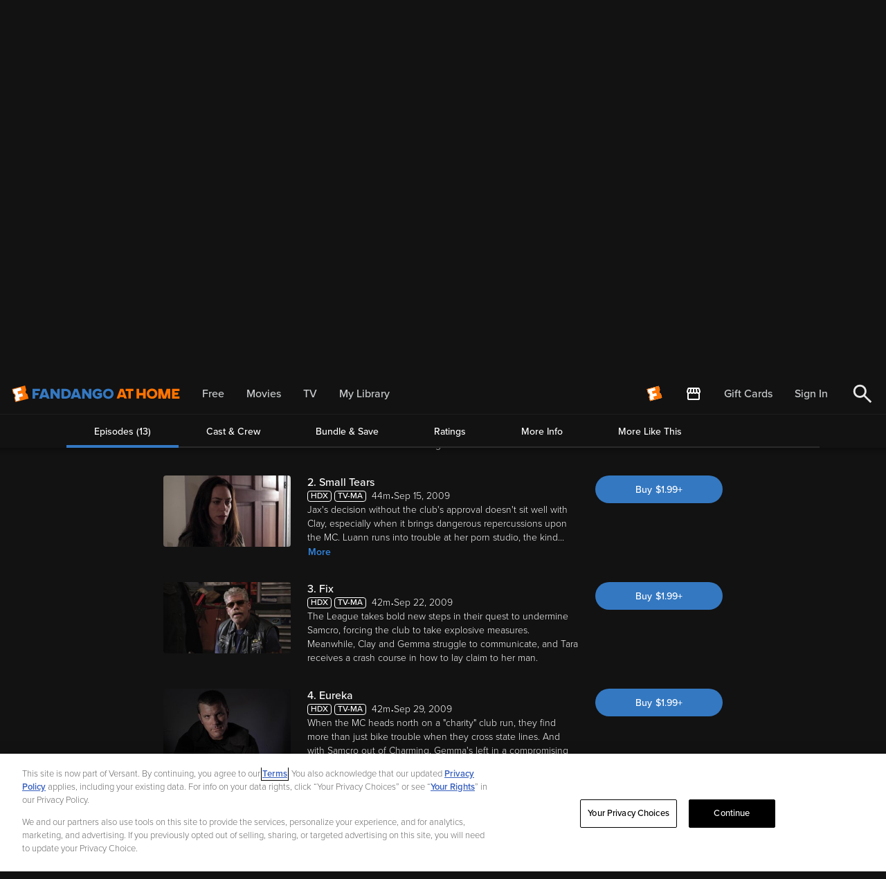

--- FILE ---
content_type: application/javascript; charset=UTF-8
request_url: https://athome.fandango.com/js/vudu_common.js?async&seed=AMDwJMmbAQAAY02gTPPfccWDnpcYc7IqaRWCDMwEqw39_oD05sR1gNEV69Cc&sFuxWshNbr--z=q
body_size: 164556
content:
(function f(j,v,C,G){var SI={},Sr={};var SB=ReferenceError,Sp=TypeError,Sa=Object,SD=RegExp,Si=Number,SE=String,SU=Array,St=Sa.bind,SK=Sa.call,Sx=SK.bind(St,SK),q=Sa.apply,SO=Sx(q),L=[].push,P=[].pop,r=[].slice,k=[].splice,Y=[].join,N=[].map,u=Sx(L),l=Sx(r),d=Sx(Y),W=Sx(N),I={}.hasOwnProperty,g=Sx(I),w=JSON.stringify,R=Sa.getOwnPropertyDescriptor,Sb=Sa.defineProperty,Sf=SE.fromCharCode,Z=Math.min,Sy=Math.floor,SX=Sa.create,O="".indexOf,M="".charAt,J=Sx(O),SA=Sx(M),Sl=typeof Uint8Array==="function"?Uint8Array:SU;var c=[SB,Sp,Sa,SD,Si,SE,SU,St,SK,q,L,P,r,k,Y,N,I,w,R,Sb,Sf,Z,Sy,SX,O,M,Sl];var m=["\uD83D\uDC69\u200D\uD83D\uDC69\u200D\uD83D\uDC67","kR0zANlKC7jmxLAPJ4FbnidyvguyPFs","\uD83C\uDF1E","svg","4llOHqMAYOyhs654GZo","os_h6keQ3n4","Hvc","r4iet0qiggVmfh2X","ttSf4hzBqigwUQ7Q-w","Dl9uCd48eMKv7ec","8bW9603hxxxefnaO0jqzSw","Npan_RuXizpv","substring","99TjiD6w9y5HURXLzB_0C5iMPOMt9LgSZ__3vP0ow3WSkn7V8Ecz-bKKVfe0","^[xX][nN]--","zwEuV4dUG4Pu-rg","AB8hZQ","Juq3rEnkkxxufWyB32yIcKuwAdNDxbkUdp2bsLQ","rwExet5hBbrj8LxBdqsUsyA5yhqoCF_z6QMrIkH1C-EefLxgY8CbFi1gjC5NuZlK_PASFmxgpPRGe1RMY9wejA1DNcfDCRQEBzzjHnDerP8mTONPl2b_SvV7U7w","CiUeaPNwcYKDu4U9I_tqyQ1L834","bNL4mTmP5XM0","_sHqhVLDhUI3Ny3cxwG2M_eRDtF-5sIpeO2dgtlmgXM","mxQ9BvRGGLb8","rSgCJL0vYJzp9rs","aTQ9F8tiFoP0w7huKaAZ","sImfxm_0lTtATF4","mgs2fsN2","b1NsN5E6","Xe_ZsQ-X0Bt0YA","sRoCUpMMSg","R6Ci7UPakjw","-mUK","KCEUPK9EPA","eZOf2GbftzNB","true","dRgcQfpECb3Y","QiYvSYx5C5Tih7YHC_kpqC8ilQ","Sk8LZZheLKK51A","ySwcLc9tL4vusg","_yEwRsdsDQ","g1JEFaUA","EkR3P7k5XQ","apply","80","AYuw70v4-zJoalbZ2lTtEcfJ","6peDgkzAvBJ2YE8","4f_ZiCCP-m8iEQ","7yI4UtpBCpT7pepCPpgDoXgonUy8LlDglj8IZQbmY6EIGulEfL-uW0cbhkg2i-MOq84SHWoGpIxoCVU","LtDzkleqy3ciYXrV3Fvd","6un_o07f3nUjdnnKxnDWaw","L_TG8D3q00kBNFY","ce91aeb34d445788","7sHCvGO67mcEaWfO4FM","\uD83E\uDDAA","4TozO89WBPfl4OBCXuMu7iJnkUfSQB6K","9c4","BquPyFni3w81","mcLN936P4W4UAR3M8FT-Rc3OeOAJzb8EPMSt3rMB1lzr3Rj6hxFp4uD0arKadUzAGSf46c7iWX6at7u5322oZP6irVsvu8Q","TFZWAvwzMJM","L29rXNkjTPC9paBh","JC0AQPxSN-7UiZ9UCqkSiRUgsGM","Shklb89YQZw","__proto__","X1tQDqQUO6OcyMtuV-9b2FpdunToeTTOyxJFNmynDIg","pEllQZkeUs-8hOtee9oJ6X0_2VfgYRqvmTYWZlCsVrk","zc_0sjGzwQV5dgPx9DiXIr6AE5QOwq8_StOS","nHVOJ5oVEA","(?:)","Moez0Qecmh93MybMlF7iZqTSA8MvoJEqZumfgtln9GGE3A_X40U1mcbcX4u_eHCfRkCYjqrJYHe1hLLIqR-QQLvM0g","662S63jrqDtSCRE","opij8nb7kkl-CzzhsB6nNKGtFdQ","Image","cQo_Y8ZXGYPq7uRU","floor","HxQNIfp4NLHB0pBGA4oj","PWc","eKGUxnjojlVL","r1I","1tT1k0jV6nw_VkOF0BS6KQ","5KOHv1ft6zlHN00","cpauw2Y","Z2xrM_s","XffP6By-_0gLI1jb0HOuY-eP","JsjP3TyP9mQ","tEdVBa4ReYW7lo4fRtFP0XRA","createElement","characterSet","GkheN78pd_Sdwg","aGtAL_hpL-qKzod2bascmV07pHvaSn7D3g","writable","OVNwSME4Xcg","Xmh3L_giC9o","bubbles","5D0QKu9zbu7U4c8EE7glpkAfvneKXlzZ4UZ_CSaZBdo","1KaU1BE","bv_csHvv7lQxWiOP6TSM","4l9pcNFH","Int8Array","message","C2FJGc0","vTc6apFfS-n2srxS","getPrototypeOf","sDoBKfpxAbXS5ZJY","96ahoEb3gwp6SgGm11PuX-3ZPO92665xXfaglvRoyhvngU4","XAobcP1uBLPVg8RnAZAnn10X","69jRnjqJqXE","gk5bPvE-P8G_1-Q","t9Tbq2zLhQ","8eHavXfh","4oDKwieJ6VAHAQU","cZ645WjkkVorHFy9rWPd","1iI5XNpdJqc","value","E3xdaOERYw","Array","6CcfVfZ_TZi__8xgdr1Spg","clNnPLQ-SA","3trLjCSW4noHER-u6ETWM_nsUbpJ14UlKIU","0r-ytXPynwRKUmGO1lM","gCYAEbZ0OqHfxdFxZcdjwEkQuW3jbzzVk3UjSnrmW5c","mnBYeKoiI6O7","iSQoGslIdIO7","-6qcpHLz3SheOg","QZew-0PB","Safari","closed","abn_sg66jVRfJVWQ5g","qh4-","KX51","\uD800\uDFFF","a0FtELMRIOSYn6s0IK4L_x4ItziGLnw","_W4wS8RxJomJow","CHkObak_aA","_NXE-HfujEMlMWbT1w","nodeName","global","iNbsvj2k1BcEU3O9_1r5e-8","enctype","9gI","q1ZEQpUqZw","vSEuYZseFb3z_LcDDb4fqTV62EKzBU3l-hJuPVatV6MTP7lyaZDLVHN1jHYbqcpf--YYAG1_v-AVPw","vEV9cIAnT_KX","bB4tbs1QHID96Ok","exgJVNIRIg","qCM","Q5SFj3f45RhMFiDE-kaxUw","AqSq_UyR-w","v01FHf0sbM-9pL9EFPJZxg","h3J0III6SLShp7cKas1b-nJnwzjISxqEtH0rPhnqT84","length","bBQsfaVeAJfWxs4RMA","ABCDEFGHIJKLMNOPQRSTUVWXYZabcdefghijklmnopqrstuvwxyz0123456789-_=","6W1KQLA","Math","6SkpVY5oDo3_7fYgFZIZtzsk2kO2b1Pz0ioDfFXmJKoBHfUNa_euGBYThkNxmKAS9MwUH2wNro9sFVdUKc9Ig1xFRq3FXDQfMg3HUB21yocC","lG86EogvW43wkbwRH4hIrWp2jQ7laRL8hztXLA","I9PR2iiA9X4ACmzBuw","8P3ImTic9w","Cfrg9kvOgWkkPjmB","OYi5_k3dnhx7YDj_oA","\uD83C\uDF7C","oRoGPPpqZYGB6c5LSv1m","Symbol","eBEeIeNpX7nbu9E","Option","frames","pwwhGNtGAau99dk","wIah40zun2trOjM","ROHy3jGBjh08C1_87UHfaPKw","_fjM1iabp29Qfn2gthXjOQ","UeXs4y210EQaN1rCiBmhB5WLXL0dvg","RwgFe9E","Y3s","HKOo3E3Kug1Q","0VxSOfAHaOaF_cd4fcpqyVNJ_wzYDiad9VhmHTo","function","70","02c","4AUJffs","3Le_mn_i31o","v7C8sm0","JNzv5QGh21wi","1Rc_CsZUWOXw-9lsNY4JvGI1hQ","status","tffikUvk_lkXfmQ","filter","_42k1VXDxDR0OXbDpw","toString","IwcmC9VAD8jVlOB5d8JftCB4","t5iV4Du-pB5gF1P_hVU","fZ6UxCrsvTUyXE-c9gD5","gjl7M_QRJaqluasMaoNR","get","gk8NReRLJg","detachEvent","all","ri4YP8pbP5n3sQ","ySAZPOd5eIC88dleU-U","129DR4wOat6wq_9GMA","hjxZGroaENzY758","T-vU9ya5uC8gIxw","every","443","Jp_HogabyFh1WVne","qtKgzCbivxs","5ePrrC-7wAo8","LN2","yO_Ns3eB6g","mycleM95BpLu-PdENogC4TAtmE-GGlj951x1egSeJr0NOespZoXGDjF0rQ","vjQOcr8pE4fdpw","U5qcnx6xy2kOVg","by0bdv4","s6aR3HP35T5ZUEOR","oJCd82jvuyFHUVyI50U","LY6k3g2A7ABobw","5_2U1WHNsjgTUBvmhw","Paq07kOS7A","\uFFFD\uFFFD[\x00\x00\uFFFD\x00\x00]\x00","ngwYQuVIWb_KwA","AZC8mVA","iwcjevVWC_3h5vRsOJE","tENEDNcpU-rihZ10Og","qsPLwAO39VIwChj2qwbqHfneeJw9qeM","aMXFjROPzxsU","CD07O81AF6g","action","M7KojxHhihd8eA","p2pVAA","lmpZWaMfYPOepO1fNawioRMxwxaSCU2utQhddBeWIg","YIubwX_LqTZQW1jguRaBbr6kBusbiM9yedXR4JEMrimCsH-i9B0","assign","9JaEnw","fNb9sw3a4Q","X-zP4j2yuw4HfReu3w","Float64Array","zGFkB5MBL9Sy","frameElement","Yj09aaBBIbTd0NgZAaoxjhkf5VebSg","_gE","FEVkPpA7e_y4oa4","KP_ik3W1x0c1PwvA2FffZP_5","VQwbRfJ0PaDA0coJfcJ70UNyr37U","charAt","2mI","RIC4mknJmCZzCl_RqA","CWpq","xh8rNtB6BLXk_OlTCqsdtiM11EGX","XHhod4o","0","2GhuV4g5D4usmfw","dqrmsmmNjjs6LzKY4Q","Z5mDnk7ZjDJGUWw","8nk","MiQgU9d4B5Dh-v4_","iframe","IGpsf4MBf_Kspr9e","K6msin3hww1PHGE","_S8JPN9gbw","bGhGFa8EJe6qkIsgD5Qk","jjk7Vqp3GJ7t6NElB4YHsyU8w3Kuaknl0Q","LuuttVzjjA1-dm6QxXyTdqCzEMVQ3Q","B9nr0hOAgBcTFj7ryXLtTqw","vOLcxnyr7nkYVheRqwHhSA","xsP7qXKnjEltMA","AIu-0VD9nAhgL2jpuAWJLeOoANoboNFrFbU","DkldSo01","_lxBGfRRYuM","\uD83E\uDD9A","QrWRyGH2ig","createEvent","ceil","Intl","W0RJF6EqfeOO","cxU9fthxCon6","JD16P6IZG97joO4QSMIJsw","description","fa_w1Uv3z2lv","RangeError","uZTd_WbZs3A","7zkSOLoueA","3H1XK4o","ZruD_jDDuD1OfUufsnj4UA","Oriwzh6J3Bl7XXSKmFw","ZsPvqAO_8wUzZg","mOeS5AKxoRk","UiIhZsljGsfc5OlaKLYnuRcqiV-RH2vh-z55fQ","BFRDcfA","GYe883PMulh8THLArAijA6o","1rKRnGnSng","OJSu3BeG_AZoZnKEuETvaaDTXYM","M5D74BM","efjMwgCm","wZap4EPqz1w1KGynpyyzPQ","GvbTxT6Q90MkOXrSpTY","l0B-ZIs-QNKkktFjDZIBjA","JCoPAuQ8","parentNode","Ka-AxmPW8g9LHF-5zRyoDpuSL-ARpuQYH-_Bv6kclhXmyRSM2jZ3_tuKbdQ","Ss3vv3aa91MHAw","DBMPTP5SKvjul8dlEY0d","Function","egMKBO9KIrc","faKG-zz_nydsDArjjQ","Oa6VizXk5i1kA1iillm0","6whtHrYgYMQ","Nsr2ggHe","J7GNo2P0pDpZKg","ksXuqxqj1VpmICk","t21zMstraw","FZmylV3Elh50BDLooQ7VNg","OJK_8xzv3mFSOTvB","uyZsPqMpTf3o_6t2W_IXpyt3","WtbN2RyC620c","hasAttribute","GrOC3H_-2xZGXWrx7nnVPe4","HzVrOKJg","FLGvvw","push","cKCj7XzxxAVgcUSf3Te3WJg","jeDpnV2Q41kUb2OI","bG1LH5EgUbyVj4IrSvlP6UFX5CTmbA","rVNiWrQVGN2iw680Z8oU7ncymxv5","UreAynzH7y89WVia4EztIA","lastIndexOf","G5Gq_U_5hVwtZHDVvRuaYaCxDsUS","483KuTKco3g","ouzhtxin2EcoYX8","ZoWpmFDJklRufyWppBWTPf--Qcgw5s5_X6zSttQurGTc33qT5nkMnNyYCdCxET2V","boolean","8nhLEr8V","LmdUaKEyKa-djIodU-5jzAhZ6H7SAmLJ","uef_gCC94Ww2aDCp-V7FbLP0XIt6","Y6Gdz3rC3jM8Ymnf9X8","[base64]","fePi-gWgrDAn","QEBPQ500ftT3j5xwOA","zF5qKJQBV9w","fBg1dY0qOZrr6v8","cOLcwhyc","ky8-aPM","input","T82s-Cv-","\u2615","yMXVuG0","XVxhG8tZbQ","u9PYgDOQ2XM","0QoYcbFsP7nPsw","v-_M5g6h9E0eDS6e3UvUO9mkXcRB","zAI","\u202EVpLbEMEUW\u202D","QWkyY9JmRr779rFUIP55rChizAnMDwE","NAskedBeCZI","jmF7INUCVa-CiIZgNg","77yZryPe7jd8Kw","-4e_lwT_4S5X","6\uFE0F\u20E3","0b-99RHSlTs","HVlpUo0KfvM","aaTJpxSE215I","NLW9xwWb1A","window","X6OVy2P16gpWQ3v8","click","U_PBmDKF8RpbOxi-02PoT8bg","vKOI2As","9MT_-AOh0mY_NQ","B46cyXHN","9","^(xn--zn7c)?$|%","1I-19TnGrhhVRViArjm4CJWG","GDwvLf1UD7Lu4fofXuEO4ig3","EaO_zgD0mwVoXmKuig-RLLW7RPEj-sJ6a7GV6sp4","4T4sVMdGQIP7q_1GNQ","niwTNv8fJYbQu_g","e4qyylrHuQph","Object","C-740zerrF9M","^[\\x20-\\x7E]$","jen66hw","00QJTg","a39SL-JvVA","0XZ6Lg","constructor","ANrk7QDkoQ59cQ","RqaIrW_3","5DwYU_J2KZnZ3dRz","qZ637n7q","Ut7Qlzyo_W4","HDp1","DBUmHct2C8fV","DKG3t1Tu2QNyJRw","b0waI7wRaQ","UXE5bvp4Sa655bJcEQ","([0-9]{1,3}(\\.[0-9]{1,3}){3}|[a-f0-9]{1,4}(:[a-f0-9]{1,4}){7})","rJe7iBHUpw1pEmk","avbHgCbtjw","QHw","z3NbNIIN","T5664Enw1CV8bXmf6zqOKL20CcYwmsBuNQ","symbol","dsPsuAOunRkvaT7i43LrZK_dJg","K1I2SKBjEJil8YFCT8Vb","qhwqS4thAM2K_A","Fcjh5gWh2UEs","Uint8Array","3PHIuWDml1oUBA","8r-O","string","0BUQRuNXY7nZ2tY7ZokX-TIhjCnFFFu4pA","mHdsSI0dHsfjpJUPL5E","charCodeAt","yfCE6QHHryAxQxrz4HX5TtHCA_4","2YObxnDUqR9obXOEx1XaUcTZKPhY8Kwd","SNv8xQD-7Q","hKqFznL5qTxV","mVVfWJwUUfCbqo1S","uBYWAflLca7FhKp_ZsMi0Q0e","Tu_o1Bk","data","hGVHbZg6ZtmGo8BTX_Up7mcJwmrU","fDM7NNxfC63O68URU80I6B8Dnw","sort","Hk5DQb8","empty","LElPSK0idN2-m4d1N7pwj0h_5wu6IQ","\uD83D\uDEB5","uH05NtlsGYL3_g","Y7k","Cs_rvwE","2TErN9VEDZD16PUSQeAC-zs_mETKWRyn5AECIxTRf6kIZ-AVbI_HXDBk_nAB","v5OZx3vc7W5JeA","3LS77C_csQ","sJyM4WLsjUQuG0HQ9ko","setPrototypeOf","R2FAd7sNU5yLs-ZgZd0","tsLqqwXuuFIvNizUh2vtDtY","g119Z4MPFd-65fZEJ7heuy5UkkKPFl4","Dywj","nMrK7Cms92lSdEumsCG8RtuE","900lUat2CJE","f7q86ErygHxpbWXLpxSZKLWiNNUWnccj","tdrL2Dmm5kgeFA_5ty_4AcfYdIs2pfNQ","peTY002r_XkUUgKVuA","jAwtedl6","close","oM4","Na8","E0I","eYWT-XnhpTIWICHglX_aVY4","GLuS4ielsg","oJXMpS0","getOwnPropertyNames","^https?:\\\x2F\\\x2F","sqc","left","\uD83D\uDDFA\uFE0F","-o21uE3tjTZc","url","5pyvjBDqsh9y","cDEWKOV3Rg","CTAZL_F1Yg","1MzwrTap3gc","QIK3vFTR5SAlemT1","P1piMIwkEQ","CyAYYqpEAq_fm5BmP6YnhVwAvSWOWn3GuRgpV2aBT41iMNckHZqAM212v2ISqoIygvIcM1VhiYRaLGd9HKR1oF1heYj8MB4i","ycHAjTeW5VoVFxys_kvmFA","57aP4CzesjJYBwa0oCGmA46QKvcP2OpXIoyywPBT1Bmwo0uyzwccreakJPbAPBWwBGisrtL9HzPQqvDhnT_oPP_84hR64oWjwqt27LgA","a3ZEb5doX96Xp91GTcM","RnVwKIo0QA","RnUieMBhR7mF7JxaO-4","multipart\x2Fform-data","Np_Zrh-v2G1reSzY","bxkUN6sEMg","wQcJGtdQ","ljw9dq8wX8yKuJU","\uD83E\uDE94","SFtDcaAqarPj6YA","getItem","target","H5y97Ubjxw","host|srflx|prflx|relay","qe7R6B6rz1ENDwc","Zsbj0h-EgxMQHBfj1Gvo","QqCopnbYrDcBZQ","set","S_HfyC6q","^(?:[\\0-\\t\\x0B\\f\\x0E-\\u2027\\u202A-\\uD7FF\\uE000-\\uFFFF]|[\\uD800-\\uDBFF][\\uDC00-\\uDFFF]|[\\uD800-\\uDBFF](?![\\uDC00-\\uDFFF])|(?:[^\\uD800-\\uDBFF]|^)[\\uDC00-\\uDFFF])$","\u202EfDEnaJZLG\u202D","FJ-s5Fjm0hAPakPo","dvnB_ATxlSI3ClLA0w","aRQ9VoV1AdrigqYJSd4ItSA_jA","join","Khcjd89sXMs","PamDzmzsgGFJVE7RiiqD","TRUE","event","pG5kVd8JGb35sLY","C9XMvVaJ6HQAFDo","[xX][nN]--","\uD83C\uDFF4\uDB40\uDC67\uDB40\uDC62\uDB40\uDC65\uDB40\uDC6E\uDB40\uDC67\uDB40\uDC7F","sNeU7Q","Reflect","9L-o62Lmu2FeCn0","fireEvent","4hQ5c9tjGpv66uRpOZAT8yw0qFOVBkLl6A","1I2sxwmQ","wE9cFM4iac_hmY10Idgy9k5TpDbJ","nvbRoAI","jq2o-Rs","m-ad9yDM1E4","zO_RlDyblFl_KCuVtCSVZfGi","1NfO6xSz6lAsewmg0GXOK-3CI6pu-sBWYOLGqrAkvE3ZlQf4kR0U3KrUSdnrdXv2JALTqvrfHAjztv3K2g","z42O6A","hAYlXMNMDZDn9KFtPJoYszsgw0upIlfw2yIWMVvqJ-AYUP0YZf-mEVsTilZ1mLgSuc4MBnEVt8JyDEhQKsUFglRGTLTAETUbMgneFULtlMNBW-1cqUzxTZRJIaPi","3gRaP-1oZdOelQ","children","qDgKdMBUJ5c","FUYQY-57BqKwkA","uuqw8Fn_wQUR","Vpig-wD6gwNgay_Z_WU","form","v8SuyAiQgjg5XXW8","0Z-k0GzcuSNs","DwUbf7RbLqDB","Event","\uD83E\uDDED","EYSs9kvc","y0R4","IpGs12_wmQRfQjA","create","fyU7O_l0Geo","seOF8BnT","hhY9WsJFSYA","JJrQgTKfrlY","RUdqFtBP","GTULZ9lz","-crO6w","Gcn54AKjik0rdGDU6mXPY_rmU99Lw4J1bJP1koYa12E","OffscreenCanvas","bHpZB6sa","k2FMW48HZZm-sfw","igU0VJkJD6U","4116HdNGPw","documentMode","UDA_f999Psb9v7g","dOnQkDWD7TkHb0e7yWvQVt7UbQ","abeD1XT0xAUp","-Pvf-SezsXcpMFzBg2qib96QMOYN","foO_4Uf6vS9nYw","4MXIhB8","byteLength","p4ONtjk","pE1CEORCT5Ov","nvf-oXe3gUNm","I8zDu22Q-T8BYEvp5RP2WM7aY4w","decodeURIComponent","qMjf1RWEpw","PM3ZtQC_wEEMMzXg","xgY7JYpcHp7Ku_l6Svo","FTczeYtABKQ","pWd_Zq8","lQMNGQ","MWsSY5NcF7O_yg","UXFPM_0","SPfljVeRu2QbfkvU","_cvlwwWDug","8f7nuySi1iATeyA","vV1UV5kpafugrg","AefYkR6L5BgNNTyM","\uD83E\uDDF6","ZZu59kI","name","qSoqD_BpBrrFlP5PLg","F9LNzjWgoWkNVVOUsQ","-9z3mE_emF8qKjDB2hyrLuqME8xq6Mo2aQ","JIK_6UfqgA","3cPSiweY","OY6hyg2EgiZ5KzjLiw","zAg","attachEvent","nT4wFdxNC6nzh_BfPr4","Hel$&?6%){mZ+#@\uD83D\uDC7A","Element","eJG9gk_Xng9wZDb9pSCMO7i6DdF8tcl8WfXKrs5lom2ZrWeF-XRYkZTFHNHuBSm0ehadkL6daA3q1c-G","EHg","IYihmUc","QQ0BPOxucreT2tZOSfhqmR9F","Kpz8gXeu","innerText","ZAwfGvI","8j81b9B2Fob35egqaexS9WF8hlDnUgi4tVp1Kg6DeLRfY9U6dNWTHDpztzEB__pI9aMWVSc0o8gEDR85doQNu0dBKtTBAAAKWXqQZmSG6fUyU6AI1DXlcedcR4bbeXf1Po6059_kQLnb5TES41cyUCTgKwtFxDW3uRaHGpHQim8qTgKH5vKZ_SIx2A","2A42OvM","OZuOom70qjBDN1XsnDHzFIebfvcFlK4MKYG7xORKhgml-Vii31RUpuKoM-ffJxm_GTqt9ca1X0CojcmEtFj5fbOquw","crypto","0cy91A30ixAPeD78","\uD83D\uDC79","isFinite","m3NLcewaN_S578hzfP0y","File","8BscRetUHr3Ogg","uS4HW8hKKrzVyZo","\uFFFD{}","4dHZ-WGH93UNHg","VoWn-1L61xUra3ry-mPaIr30QcBn05VgNd3ioZoQui3S6is","uvT83QWMkhwvLCXo6EfWfLvnQZx4tIEoEayT-NRr_jaTjWCT","sin","jNbKly-BrW5h","1z4ob-Z4L9zp3_ZfLg","WKOHiGHn","Vf_yonyN30ocDhDktlv3RtrdNpBV37ofNeo","idM","6qnL","IfH2hxyF-mw7GAA","prototype","\uD83D\uDC68\u200D\uD83D\uDE80","toLowerCase","IF9QddMeRsyr5A","O2ZvPJU","ppOQl0HVnVk","zUl9FsE","3WlXUbIcLuCTxA","qUpYYa8x","WNHZoTu83GgWGhK_2kf4","jnRVXrwYauaIm-V_Ig","ybyTtA","-PCp713q3SQ8aDrNkDPKYPe6UskmmssxJZk","H2x9bp4KVeCjuaNNJrBfpnp04zGMCQ","BHdUAbcZS8g","P5m3_UzapyQ","Jri9rE_U3QJ6IzHN3XCZYaezWplU0IBpNcrPmdsdtHQ","Jx89ddFMFp72-OJKN-8drwA3lUibA3Y","Qa2V2GHM","KVlPJq48cfiG2acpT-587gVS0jvWXS2K","ksXmvXq6w0g","zW9FA6QNYY-J2c0ATPRV10dB_g","-kgnQK5uDZQ","fZXihVPFwG0h","oAcjJMx1X4DgjYFQTg","Faa6g3bt","EyUhf9tFYJfq-PEk","QF96","location","2rWB_lvR0Vc","7oeI6irMsgpSIxyisA","width","GNLt2ynI4HoqFnX1-Q","lltgbOItV9Cgqv42MKlYsCp_1wGuGlCvtA","object","oY6Tw27yqHNNCgLD","RcU","uXA","URL","fImWnlvJ","pv673wKWgi4v","Mrn0sACzzXc","\uD83E\uDD59","some","21dvQZcfC8X7gqMgMIcC7HU8jBKoPU_52C0","jCQKTa0nKJHZvZh6","VJ-qh2_XiT10","Z0xgX4QKXt25w7sgMtEQ-G0z2wSgdBqijm1BPg","HZPVni2Q51xZSRT45km7EIHcev5b-b0VSK6Vn_hconH83hXYhnB_5dyCaoP1HTrrVWDwvMHCDFnk0PfcgXO9Leim","defineProperty","CSS","nvr-mhKQ-UQNTgeSymL4d4jV","376g2VvC4RF9bg","\uD83D\uDC70\u200D","uzgPNu5rbKSW5cFRY_p4mT9R93LESjU","sWtdJbIWW9C_pPos","1","Q0B5brAMXOKv","4y9dNd0Ecfj4i-A-IKwwkTII","qCEV","KZC76EvO","addEventListener","Yun4ugS_1zgsAS6X6kvcYA","O-fV_SWurA","omtGcbY7caSWrcpxXv0jgksL8HLDVC-GrQM","_FlmJpcdXNCwtbUIeOFJ6UFz2lk","5cDRpHzi7kMFXXKp5i2QH8esdbg","ErilmA2F7Dk","8tjblTiD3lIv","m1Z8f8NND_E","HIas-mnJrXlyY28","Oquy_la93ws","u72xxgbnpx05HCTSmBm8","XFJRBr0dO6SP","JvPbjSy29WgGIV0","capture","tagName","ojUaPuJqOpaN","26a09Bne8DZ7TFCs","xSo","J6eE3nvPuCpQWwnplg","gbmygAU","self","Int32Array","1Q40TNl9EN6a8fQ","2sP_0RmV7HcxHGw","bCIVDMk","HRNjCtNqHd4","Pu3J5S60vTBCPlr33TPxH4jTN7UnwqpbEdeF8rQ6wz2ntAr8lkYM8fWYeqeOP0bqTyXn","call","dispatchEvent","AxkPAcJIPZ754cc-d94i3iAfrA","xdvVni78gg","UIEvent","_AEvOvBlNYnB7Q","BFoV","ZCYVSKM","ZfHwwSmv","FsL3iVCE3Q","ugg2F81ePfDE2Q","-UlLWPNCVA","map","VezPzyO-_0klIlHcvjg","4l5mN90RdsqMnrhXdPprzQ","JcHSt23ulUYDcVz0","el1aT6ECWfuGipU2","pFZiVYkFJta1wLVDcNwJ6HsiuS7vdhT7iiA","_BodWA","NJftoQj59396eTw","r2dqNw","EJmkjXPGhQ","qw0_VddLaaY","fromCharCode","OoiY9Hngwg","_HBcGLEJI_KGnYUpEpA4lhEauWGUcmqahH8vGA","-c_vohw","QUIMcahZMbC19Y1IfO123l4","RlFRRKcEUtWDnJF2","XubEzjKG7lY5","yt60wmb7oSlBT1X9gFiqGLOAIg","-2\u202EVpLbEMEUW\u202D","Wfvo3wa4ykQuIQ","pbOk_lM","mREhDtd6PZr9yak","U4i9kkDL","XWlHDrohe_U","JPjFhCY","SPztjwKl_mQ1FA","OrE","o213dp0oEQ","ge-H5j3oix4","IkNSU7s","Date","CustomEvent","rHZ2d6URAsSiiM4","VHJnTodb","123","hiQTV_95DpLL","idnWzQq51WYwDzvVkiPCLQ","1_fVpRq5jkp_GTitvimeYfG1M7I","nDAEAelLMg","va_vsTOoiFByIGiQ3UqHPIk","Fgc_bNZqAuPknahdEYAutTs","y9nexwiTp2pECl8","zQI7e8VGPcfO0-RD","8CkjJsV1Fq712IgqY91z3Q","BPvqtWyD33gIPibcim7bQen_BZ9o","replace","a4DwjQ","onreadystatechange","_rCqxjbhlSN2f0KUmw","FzsrZPhBPZv16vQ","0VJgGg","sdrP6n_5vD1QFhGHtSH_aQ","3Qw4IPdZHaXq6uoLRd0a_j88iX_T","-Nj3kEPZx1s","iterator","textContent","XqE","TNfBi0-1_EMIGhg","J1lDXpoJXfK8gb0","sBBSKZ4sTQ","5PnOjBCV8RYEGT283A","FZGugFDflh5zXST1qA","vsjYjy6YulxRJBXmg2o","\u26CE","02hAJpEVEon9r-QhZbpapDE1ywuITgerjw","b42Qx37k1RVfcn-U1yg","from-page-runscript","6DA6JOtTDq3P_fEURcgB6Q8CiXo","wIKTrnTx_mtRbReXiiSvBZnabq4WnqYYOoDrkr4KtA36rQ","OKaq6Q3J2zFxKCXCyj2KPqesAZQxmtNoFg","BKuipCWy-UYt","hidden","arguments","tta4x3DvoCkFKCq29W2FKvU","RA0gYNxyF870qb90NYooojMinFyCQFH-6Tt9cVaWLg","Leja0gyKv38oXFD73kznSNnOYc9s6bFW","2l5SErQaPuCQmZATS8lly1JP4A","5Y6jzEnQjAJoNxHOvlU","luTo2xE","lH9CY6E7LP-L0oEcSP8m","G5Gk7EDljWEhKWuit3DXQObjbdRYkMZ3","href","dcvP4Cv2wXw","kdLu-j6M6lElLCXSiA","qnlxEdIgD9OjgL4uEddF82tjjHe6Nwn48g","-VR0PI0gTQ","2JuBsE749ixDeC-Pgy4","2HFLFKkO","vGwyGtZZVpk","\uD83D\uDEB5\u200D","5YSN6i7xnDxADwXknCKlEM2d","4jAcXbFoXpg","7vXTgGnD6mQ","FJaNoGHi9XN7dkWXjjKeMdaTJ-Ycw9Y","HSE7ZMh5Aw","FMnc5AM","\uD83D\uDE0E","i3B4D_cAT-3eu7Ba","VCggYb5TD4uH6PoJRqVJjCk","BcHTgVLCqDt0Rw","Qq2axWjZvH4TAVibg0PtX9TGcfpmqPVeLKju5ORhiCXGwjOFvxsqturfGaujYBm5FE6uqa6DDHG5z-zX1G-5","atjMkQWD","EoS5n0bWy0B2aF3jhgCDPsih","_OfI0mOwr08WUgb7-BXxfZDcTOBvow","21","LAcBV7R7Earl4w","rFJsZ7k2BdI","body","wBhBB7UCNczXhdUxVJwdyQQOonykYW6emy8B","6M_j3AeJ3V46QDijsVKTe-6wWIcj95khDezFsZ0z","ILKlnlHIgRo3DWPbsRrLPqo","cCNuFekfDa-PrKA","Q6Th-QejhXduJ2SV332DPg","-7qn6nA","G3ssSoYZR6Kv19tGBcxi","gil3KocJGuPwo_4SYrsP-Sk8gVmHV0Wztw","P8mGmHDy_Tc-Ew","H2h4V48QAIeUpLM1fddB8w","readyState","enumerable","BMW3zT7snxk","5V1HSbc-","[base64]","VJa7gE_OiydwXT0","Fq4","ce7X_Dag634VJQ","removeEventListener","YMvuuw6d8GsYHgu5ww","which","4aGbz27-tzBeREfu","IwA7IP5ZLZw","MaOGo2f9rh13cibPiCTvDoDedA","pxkvYsZoBZD7-7NuPL5EsCRs306nDB7t8Aw_MRfZJv4bJ_QtboqJDSZjrH1N","method","OqCzhEnezBIoV3PD9FI","5mh8L4Q-UYupubULccV6-HxrwhPMShK6oGMyNhnScO9J","q_jH-iKf4H9FY1yxuCuqQA","split","JSON","initCustomEvent","zENLQ7ImMO-c","wiMGcLc3aq_UjA","SubmitEvent","gnlzBc9_Zuie7fE6f74","hHtPIYg3VKCV","parseInt","50BBbesjUQ","nK-O03fsvQ5MVVXhkV-3Hw","EwkaQORIMQ","Sauxmmz6mA5eCnjYrgw","-woSBKprKLTDzYo5","Zvr4ilKI1UE1VF3qwXPOb9g","XqqolEg","aI2hhV3alh4lGSDM51HKJ77tQ8J48dwsEPfOppcYlG2Fhg","\u3297\uFE0F","eZ-Zm1v0pS4fdnKw4g","HPqeyGzQ8BEPI1mzth7l","irG-l0jNzFw","GS8_ctN7","FALSE","pQ4uZc9kXp394uRtdPtEvWt7yFryWx76vEN3ORg","0R4QJ601bZPV8w","tvWg7VDh","KbGi7AnHlT1gfX-DyDOPOqW-Xdc2l9NqVYI","\uD83E\uDEDC\u200D","any","CE5uSMYIXty5z7w9MtMa","hAETHfRDKJDc2_BtMoQ2kQ","Infinity","haWEkEjAvCc","rCsVWeJAM-KYrNkbDthxw19G_G0","iRQMMpNfL77rtA","7VBTdogdYoiks99RDsk38Xk","zeT2twaqkURLKSmlrDKcTPuzC4IXhMQmd5OV8NhQ8g","{\\s*\\[\\s*native\\s+code\\s*]\\s*}\\s*$","QRIOaLNLDw","rTEgetl2I4Lr07hpPLo","WJio-ljGo3liSUromDGsKJuQNvAsnvxLWQ","filename","getOwnPropertyDescriptor","pow","v6GlxEjK","ray040vslFJkNi3glBqwPbaHBMAa38c","AJi3pVfUjRx1","9nQ","ua2x_k3tkmNuL3KiqDjkBtM","dWVfTboZKfHc8dQ","qFAUDeVGKrrLxQ","JBMdfaZKOQ","RegExp","tgEPWrFxJA","5fXGizul9n0","error","RZq05HHji0NiK2yGqXvaY_c","PNGb1X764RMaQhPknUH0FQ","MXJ7eZwsXfmPow","uP_V0gCE0WoNHB8","WZCKm3rJnDR5YlOS2EW5YaWv","O6KJ2VLihFVTRUDcnzuOJ54","9vG0437KmS8t","6m06ZPt9XA","XUVDC64XdA","xBAvRcp_Ybum1s1qT9E","NdmZgy6M0hNHKgyarzU","abs","ZzwjZepTd7fs1tA","-J-7-kjH6yg","PlZA","vvvlzhGg","-aa9uk3ppwdHWXKl-A","Vfo","_WFgFdJhdcSV_fwkZ6QgiEkr","pop","Ldb7tSy4oXk0Mhmb","undefined","cg0FHvVmMonb0ss8ed8I3hkZsnvofTmq3SskDQ","pQEVWIQoJZ_Cip8qJw","DsPj3QKej1c1UjuQ900","blATHcQ-","aFNgV6kQEq0","HklZA70Ja-6Hz8w5ONhIrXp2ijaWTEnhrA0TPk3Nfg","WtrOgwqb6w4","rTYgc_tRaPbv5PJCJ8AbpA","jvj7zhCTzggBWSC6","p827gwKXijkqWnS_qFHPX-muFcgz9ao","complete","round","R6U","zTgUJfh9cdDL3edfLYoOrQ","4kRHG-NweuqH29FjeA","TkFad6cFDo-Jvbc3fg","LmRbD7MMOvzKgYoXEsopw1sXqQ","RX4","ol9qVNFwUQ","mBkWbqMwa5jd9so9","YM7iqTC0xwEvKAub_VvedO_SXo5T24Ms","vN-uzBqTiyBrYRY","[base64]","configurable","wOPZtSKr_3lGe32r","wcTQwjOQv3hNCw","elVcVLAgOPqO1sMoIp14mVhStHCnP3Sb2jo2Zj7lQA","ewwaX-hcEO7i_t4","xwo9cO1DIPv98w","cRoXfOFvKqqZro1mHuF93hRR627ERmaQ","yOnKgQ","min","VozduAmCwHNgQVHKlhP9","t8vA2Buo9GcCKy3ktyfxGPXzYg","onload","sjYbTfZPbg","kuT0","dVBbbA","gHBFHIAZcL6c78EgTeY","7rq5rA","ooW4q3jYkAxwcA","top","navigator","OVNAQoQ9eNafiJVyPYRum0xY6Qy3JW4","R7qe1XvCvyh8XBP0","gL-xnhP-uhh4dmD5ySSBfKenBJp5ss94QfGUqt9ru2WQoSGCvmYfldSDFsziGDyvZR6InqOeJwLx","3PH_vVar-UUVBgPzk1vyQc7eIpJa_qwWGO6O1qMF-A","tdve8zq21iECZh6eqCO3S9uc","ALqO7SvzpzhARwM","5k9wMIVqFL6WrrAb","B8rqojih5AM4OwQ","4fHFrT-7tm1mAQ","UjU6f4lPCZje2sMFZJA8sh4I9FKc","J5zDki-ctk9GBQ","rOKU6CTAtTI2VwLW9HLtVsHDE_lLn6cKM9e_wA","WLuH1X7Uxg51Vm315EPVJfvjW9M","VAwZRPlmPrv58fcj","height","Uint32Array","jQ49FM1ATJP9geFPKYRcvS991USwJkivhjMVZ1CsIqpDUesIdbL9EgQP1Udsj7wNtpMFHyAd9vJO","LK-Mh2PRozNA","_PnmsWqQ0X8oPTTSuHjDee_pFaR20YIgAtS17YA","W4a_ox7fjRt9JGTF0HmYOvumEtlKwIZgPJWF","q2VeGZ4","YI-ZyV_Rihh5NVz_swmCFe2rK9c7","VW41","RY6e-D-roQZdHj3tuGbOXILo","9tPB_wnpz3oaFEzNxk6wdg","Oqey_lX-lHNzf2fBuw","DCYBTfFVLKs","YfQ","i2xKFq8xC9-OvbozIagA5DQl","WeakSet","8cvz7Quo0HY2Lw2N2nLLbec","pMrC0Qk","znETM6sdB4_es48M","uYk","Jf7uwl-7kFE6R2nd0lieeunvBJls4Jt0WvKHvIxo8XSYh3nZqGQqgMbSDpuqTg","put","\uD83D\uDCCA","wkc","0BIQbelb","hEl8HNVTMdQ","dhJFFaVKMfjz","lgEvB89eDI_i_KJnIpNHpyJ3x0iGNw6rwjs","dXlNIfd-aNOB0KcCa7sck0o","LgouX-x4NMDy88wq","FIGvmA","epWkkVTYp2RQMFH1x2z_AZLG","I5m0uQnO3BJmOHeAjmSJIOC7H5oWyIgmYA","EVBoRJkdQcm3_agoLcge62Es","_z40Y9c8","HsXz","pEVNB_Q","CLetoU7rkgR3axqM0EnoXg","8AsZbvRDLriLroti","head","charset","vi49c5NFBqf76esMVqcBtyAhylehCl__7QBmI0n2AfgbMbJsYMOZD2BvhGNHppFG5fgNW3VlqPcLIAo","hSUpZdx3","kCkUR-N-YLDr5Q","81J1UJwcQbHX","ZXBffbg4ZNPI","oV5_Jp0kVQ","Pi9OHtoWZpSM1ewzO-kHrC5Zw0vNWCG-kXxEPEK9K9BWHKcGNfffBUBr9xYx25JQrMc","zUF6J_0LatqAjZZPbPB4x1NC","hasOwnProperty","kqw","ArrayBuffer","229xXLNdeuq4ke9pZOsEw1kv","KomdyHPXnEtF","0vb8iQ2_xQ9YJA","d-DZ-y2vqnkrLw","yqWM3hmxjihlc2c","SRRrXMFiB8D-8NdV","wrWVjS2PjlpBJCSe9w","tl8","xt7ToGeu0WZqSVk","open","5X1tPIQnSMmwva4","pR0ZE-15b4XQm45Ffto8yQk","04-oi1zeigQySzau_UbIJ7jhH55g_4A0VA","HFRWAYkWXJ6Fr4Is","CfvAsCC173A","5bKaxw7ghw","okJ_K50","8pOX5gbY3zpBBC4","NKq9_lj1ll9oc2vDsBs","m2hrW64Idg","xAkGK_Z7H6jXrcBl","interactive","max","submit","2LGft2nuoSpTdhPDkRy5P4eBOO9f","advXnCKH","i8fTgCuR_iQGFhqk3mrVV9PEbbxu8qhHEMuc66Q","zNb93geJ8gM9KW4","X1dzTZgB","DOMContentLoaded","UtzgyQiAhCkiDWTo6w","setAttribute","SKKikkTx63ptQkPE","application\x2Fx-www-form-urlencoded","ReferenceError","5uXFlyCX8zMMFhiz0nv3QMTCfath8rcZAv2biaVx0lDgmB7Hx2sl5dWWWJCsMFTtTRvltteUVSDxmeyexyDicP600i8j","wRcKHP1uaJGGwsJfR_Rh","XDU2Z4hQErDy0NE8Z4wx","-1geVY5OM8yVuZw","pZSI8hbpkAN4MDizhA","parse","EIWRp0_VxDc","start","qVl1TLEVR8K0oegseA","fP7zoCO9","x2R9PeUZ","Document","huyu1zvtjhsLYQ","bu_c7jSwpGUcIlXVhGuhSNuVM_MY0fsWdY6jyf5H7kq77Vk","xfiisULhyhYV","pntmBvssA8ep6N4xUN1X4nJ7ymT7PVDixw","XG4","b_Cr_Hvh1iwsYzTZgxLCdda4VNo0j8k","-4Otk03ckRIxFA","isArray","W_OgjRevxhZ6GhaGhALJMez2DJI","DN7znwO_7gU","H_rH8DmjkV0TahHoxw","Proxy","YiQBS-FVNg","iBQibvR4Bg","YePVgRGM6BkbLi6L9w","ey0FHKY-bJfFyA","PRwlNv10PKPQzA","9mpNRg","a_bYqgiygE1iCC6uqD6P","g2hEe6AueuOIsckfVfk_3U8HsT_LQXzXtVFiFj-CUpV6JIpwDJzIeDs06CkG-tFm16ZlIRtnw7FVaSp3XbBt8zolLtc","encodeURIComponent","BX5dEfg0eQ","T1FMHPkrGtqZztY","match","JmlaNA","VCMmNcNdEqvn_uI7V-wG6zY","CqGE2W36oQ","OZeQw3rC-js0TWI","itbGhyOa70c9MA","Br6H0WX7qyVEbhTe","YwMAbaFM","Float32Array","querySelector","TypeError","number","mS4iI8NRXL-1-fR2","HMDDgHs","","_yUAQP5MdJKF9sYo","cTgPQOVuBNPOz-V0GL0ThDwt","BlpCd6c7VYG13pIUKZoe8g","4djyrAC23w","2wgAd6pqJZL39eopHZoCrg","dcTCnTycqy8eOA","hpST1QDCsCguV1Sa8hv2Lg","indexOf","Q6eJ2mrf8SYsVHvR","S6KdzUfvqmlbRVA","u3QrKMxeVZe2r7FUEfUd9i8x3lXFWBntuAZcGU6VOg","pjoKdM1JC9-1ou0","MmJ6B44BR_e18aUHdtdFwjZx-AjubBSvww","TbuBwXzc5WsPMg","ULuMzSSUoj9DUls","XMLHttpRequest","SxQHIahR","uBQ7aNtbHJk","gVZuFIcaQ9CmrvYtd9tY5Ht3mRnpZRW5","Error","setTimeout","nRA3dcB1BtPhruslKPpd8mY02EDLBEPunQ","AsPb_QO27g","AYSV_Seq0gNOJA","8nFMS74VOuTa9dYuLZs","xRARbLNQI7LS","zgU-O9V4UYOt9rROafETsiYr1lXMTEzvoFA8Yh3EKLZJM715IQ","MoE","\uD83D\uDC3B\u200D\u2744\uFE0F","RykPLeBod4Y","OwYkI-FFEqL2-K8tPI5Ojw","ozEDfZopag","v-LtugW7mV4qJirEhmrxFcTYaskm4aBdX-T-zaAigRitl0I","done","performance","Md_sm0vE0Q","YGNlbpUIB_XjvKEnMpA","querySelectorAll","Promise","slice","zfbjtAqmhlQ4bmy1tTyJL72wBM05m9Q2JNGOpYENgik","9b2EnTvDrS5OUgH81Uu-WtWdM-Rj47pJWrqilLlw1QK1iUC01mFo_pLFR9urb0n6WlY","vNvRhyOL0XASS0k","removeChild","11YK","89rA4S-wtllQIgmLjCCiRfidLKgDi_UFUg","MH5mZr07eNGCs5l6MKJpnlw","29qJ_XvcnzY0CBQ","2sv9wRSMwUExHHjx","ucnulweqo3pyMg","vPPUjSCjoA","_UVlQ80NVdWy1fItONER5A","reduce","3Mf5qBSuilV0Dy2yuziHfg","src","\uD83C\uDF0C","U8viuyPwjEI","type","XkJjTZQJXpyTy6soMoc","String","console","XYWyyVHSrQFZ","detail","yKyT2lX2tFJfbnM","NjBzIaEvEszvsfoR","935uIIk4TKeJ9qx2d_8","KI6Nmy_48ggRSg","niV-NY4yD_P7","74jc4X_EmmEGfFvX5H-uQJqcYeM2hfgRcA","forEach","now","QmNXDewHY--1ltk0","bind","3Mjgtw2b8T4ICjia","UNDEFINED","className","unescape","stringify","79DP-j6f7GkIHUKQ9GKwR8af","HbKPv1D5rhROdhiRljXmKKM","0F90KelNYN2HgI9HePRs2A","46CNpmm430gMVkg","IkByeqAMTOI","7w06etw","81F5XL8dTvaf1aEJVMNqhE8","VzQfbqxJEg","3A4VMfJjTIWM8Q","yP_R3Sg","IuTklyCC4Ww","2czr5DWK01IoKC7UkTvDIef-Wrs","QaWjvFjpwiJ8fE8","BrSi2Djtyg","y0NyZYwvVt-0v8FoCJkNnR4U6jCeNA","PR42AO9UEZz-16Ek","fZON1GzxwQpXfA","ElF8UJQQQomw07o8J4Ue6HA-yg","concat","a2VfRvIlIeiuw5ViU4l1ywtb","nfnOs2e8vQ","zYGf9C32gxZvBiu1ly2YMp-iDfc","log","2BEiaMtsCpT84PlBPbkPtQ","nHxpY8kcT9Kt","Ya6ylFbD5RJnB2bC","unshift","QoqQ3WTY_3ZYGxk","QDJCBcUcfaabxfcsN9ALszRO2FvH","CE0aUrZdaoTd041pANhe","jvHF5Q","\uD83E\uDD58","LzslYdJmLs7s","catch","vi0TU7UkLJw","2-_ouDW--D0zDCCI7g","document","ZlVPFLAOevfCiJY","nodeType","13tsSZYTGMblpZ0vIpQX7A","-oud7FH7kwRJbHWz4HPK","clear","QoeCkEP4uyw","LPXw5hO9z1wqK1frkByoD5qTcqkapt0zGbA","7-jfljKDvmwbJgKWlACzRpOnPaACo-8c","oc7Gq2yN4HQ","0tbKwDKHlkZW","d-bkqQI","appendChild","sxcjCcdJW87dxes_J6c8kXgnlFOi"];var x=SX(null);var Sm=[[[3,230],[3,161],[0,21],[1,103],[8,111],[5,116],[8,153],[3,136],[3,28],[3,31],[3,202],[8,72],[2,127],[0,25],[9,131],[5,166],[5,101],[4,165],[7,183],[6,139],[9,191],[4,90],[3,107],[4,109],[4,215],[5,108],[3,145],[2,39],[0,55],[6,146],[3,126],[8,24],[3,226],[4,169],[6,163],[4,63],[0,167],[1,87],[0,206],[2,43],[0,236],[9,32],[1,3],[3,129],[2,85],[0,199],[1,6],[5,211],[6,156],[3,207],[0,89],[0,79],[6,133],[2,70],[8,135],[3,29],[4,100],[6,49],[8,171],[8,184],[3,179],[0,187],[9,74],[1,221],[9,176],[3,118],[9,186],[3,36],[4,192],[3,13],[8,189],[0,58],[9,46],[6,112],[2,203],[0,170],[4,83],[5,14],[3,141],[2,121],[3,229],[7,33],[7,201],[3,195],[9,20],[6,68],[3,4],[4,124],[0,154],[5,84],[7,174],[7,151],[7,130],[1,157],[3,168],[2,164],[6,95],[2,125],[3,77],[7,71],[5,158],[6,212],[1,197],[5,134],[0,152],[1,82],[5,45],[7,26],[2,57],[7,80],[1,144],[4,15],[1,92],[7,67],[9,106],[2,173],[3,128],[8,193],[5,190],[9,123],[2,213],[4,48],[5,194],[8,227],[9,233],[0,94],[9,235],[8,9],[9,97],[0,64],[1,185],[5,18],[6,61],[2,16],[1,62],[8,38],[7,182],[8,11],[0,17],[5,178],[1,132],[4,5],[7,69],[4,56],[4,35],[8,117],[4,181],[2,119],[9,137],[8,143],[3,96],[8,0],[1,228],[8,220],[8,52],[5,237],[3,147],[6,37],[5,19],[3,10],[4,113],[2,86],[8,208],[8,205],[3,217],[6,234],[8,224],[1,81],[0,142],[2,65],[8,219],[9,225],[2,78],[1,73],[8,75],[2,88],[8,1],[1,200],[5,209],[8,54],[0,222],[0,223],[4,34],[7,98],[9,172],[5,114],[4,91],[9,23],[5,27],[6,140],[0,60],[3,105],[6,160],[6,76],[4,110],[8,59],[8,162],[3,210],[0,175],[9,149],[3,159],[6,22],[9,148],[2,41],[1,44],[5,53],[0,2],[6,204],[2,216],[5,102],[2,122],[7,42],[5,138],[6,66],[7,198],[7,30],[3,120],[5,104],[3,8],[6,177],[7,99],[6,231],[0,40],[9,180],[6,218],[3,232],[8,12],[0,7],[2,196],[1,47],[0,150],[8,188],[0,51],[3,155],[4,93],[7,50],[0,115],[9,214]],[[1,28],[0,157],[0,172],[1,207],[1,41],[1,154],[7,2],[0,103],[1,174],[7,15],[7,50],[5,90],[9,116],[7,105],[0,165],[3,7],[9,160],[9,114],[5,133],[3,140],[8,170],[2,183],[3,197],[5,201],[4,24],[7,149],[5,156],[3,122],[1,55],[8,134],[9,169],[9,193],[0,199],[6,129],[4,69],[0,139],[9,99],[7,137],[7,163],[7,74],[3,123],[3,141],[9,217],[5,43],[2,10],[7,75],[2,102],[1,168],[6,104],[5,164],[2,215],[3,216],[4,151],[9,18],[0,26],[4,25],[4,233],[9,145],[5,186],[9,66],[7,125],[9,211],[5,228],[9,155],[7,115],[6,65],[8,60],[0,89],[6,198],[4,3],[4,83],[0,76],[6,120],[1,59],[3,206],[0,11],[9,19],[5,180],[6,84],[9,121],[6,64],[3,162],[1,181],[1,94],[8,112],[8,14],[6,93],[7,212],[3,187],[0,32],[7,223],[0,218],[8,6],[6,34],[5,127],[6,190],[0,106],[2,110],[8,12],[6,80],[9,142],[8,37],[1,0],[9,231],[0,136],[4,131],[9,81],[2,177],[3,128],[8,138],[1,5],[5,148],[4,176],[6,132],[1,17],[1,130],[2,22],[1,21],[5,159],[8,171],[5,205],[7,33],[0,227],[7,77],[6,195],[0,214],[1,57],[5,98],[2,88],[4,203],[2,213],[0,47],[5,235],[5,39],[6,179],[1,210],[0,226],[5,173],[6,58],[7,118],[9,95],[0,108],[4,4],[5,27],[2,68],[6,78],[2,70],[2,194],[2,184],[4,126],[4,31],[8,9],[7,44],[9,175],[5,20],[8,42],[7,96],[0,8],[9,237],[2,219],[4,234],[8,182],[3,40],[9,153],[5,35],[8,56],[7,204],[0,150],[7,152],[4,73],[5,63],[2,113],[0,185],[5,82],[5,61],[4,224],[6,23],[3,97],[6,46],[2,100],[6,158],[0,49],[5,52],[2,191],[5,200],[8,86],[0,220],[3,135],[2,13],[9,36],[3,202],[4,87],[6,143],[5,166],[4,196],[6,111],[1,30],[7,192],[9,209],[6,79],[9,38],[7,178],[0,147],[6,1],[7,119],[9,161],[7,189],[3,232],[8,85],[3,53],[3,29],[5,221],[9,144],[7,92],[7,230],[0,236],[8,91],[9,222],[6,146],[7,72],[7,229],[5,117],[6,67],[8,109],[9,188],[6,48],[1,16],[0,225],[2,62],[4,45],[1,208],[6,107],[7,124],[3,71],[7,51],[0,101],[4,54],[9,167]],[[9,36],[0,81],[0,180],[4,236],[7,184],[2,196],[7,77],[1,125],[5,10],[9,3],[8,174],[9,212],[4,162],[2,107],[7,210],[2,114],[1,151],[5,86],[6,90],[5,20],[6,178],[9,190],[5,185],[4,80],[3,87],[7,221],[2,12],[7,144],[4,186],[9,141],[7,166],[8,39],[3,225],[1,195],[0,108],[6,117],[4,111],[1,216],[8,50],[6,71],[4,4],[6,222],[7,204],[7,205],[3,91],[8,200],[2,172],[1,43],[5,139],[2,40],[4,58],[8,198],[6,11],[1,127],[0,150],[8,183],[3,27],[9,119],[1,188],[7,136],[1,134],[9,41],[5,1],[5,143],[6,26],[9,65],[4,18],[2,94],[8,145],[9,32],[6,113],[7,7],[0,62],[7,232],[9,85],[0,92],[2,227],[7,199],[1,64],[9,79],[9,168],[6,217],[9,19],[7,154],[3,177],[9,54],[9,137],[6,14],[1,160],[9,46],[7,104],[3,66],[9,156],[6,106],[8,161],[9,109],[0,45],[8,56],[4,8],[6,35],[9,135],[2,191],[9,33],[9,170],[9,235],[4,24],[5,110],[8,30],[7,192],[6,214],[4,15],[7,76],[0,48],[1,31],[9,38],[3,123],[0,131],[1,21],[1,52],[4,148],[7,165],[8,163],[8,105],[8,42],[2,53],[9,25],[2,84],[3,234],[9,17],[5,67],[6,169],[1,47],[7,83],[9,9],[0,133],[4,118],[7,82],[7,202],[4,193],[8,173],[4,93],[0,209],[5,89],[7,208],[2,140],[9,129],[9,23],[8,179],[7,112],[5,147],[8,171],[0,70],[5,2],[4,51],[5,224],[2,78],[6,63],[5,152],[7,211],[3,189],[9,158],[4,98],[8,132],[4,126],[9,159],[3,176],[8,128],[5,29],[6,99],[8,218],[9,220],[5,72],[6,96],[2,61],[1,130],[1,121],[5,73],[4,74],[0,194],[2,237],[8,187],[4,34],[1,146],[6,231],[9,230],[6,175],[5,213],[3,233],[4,120],[1,102],[3,229],[6,37],[8,228],[0,164],[9,153],[0,103],[4,44],[4,95],[0,181],[3,142],[1,6],[2,215],[6,203],[5,219],[7,16],[4,206],[7,197],[0,122],[4,22],[6,49],[1,115],[5,0],[2,116],[7,100],[8,149],[1,55],[2,69],[1,223],[2,201],[1,97],[6,157],[5,101],[4,207],[0,57],[2,88],[8,59],[6,138],[2,182],[6,155],[4,124],[8,13],[6,75],[1,226],[9,60],[1,5],[0,167],[2,28],[4,68]],[[2,86],[3,146],[5,52],[2,88],[7,22],[9,26],[0,231],[4,165],[1,168],[4,197],[1,29],[0,226],[7,176],[7,110],[7,160],[2,112],[3,147],[5,35],[7,186],[8,34],[3,37],[7,236],[6,157],[1,129],[2,120],[8,213],[3,16],[4,154],[6,43],[5,15],[8,122],[3,166],[3,92],[8,198],[3,178],[3,223],[2,27],[5,66],[1,230],[2,108],[2,208],[2,155],[2,105],[7,84],[9,32],[3,183],[9,74],[1,195],[1,111],[3,170],[2,48],[7,23],[7,58],[2,115],[0,13],[4,143],[0,234],[9,184],[3,121],[7,25],[3,33],[0,229],[9,203],[4,69],[7,56],[4,221],[6,128],[1,136],[6,162],[8,131],[8,173],[4,70],[0,199],[3,89],[5,206],[8,218],[5,41],[4,75],[2,38],[2,192],[1,28],[0,134],[2,233],[5,2],[6,109],[5,80],[5,216],[3,177],[1,125],[1,124],[4,19],[1,139],[6,237],[4,215],[9,116],[1,163],[9,96],[9,214],[8,39],[6,152],[6,185],[6,8],[2,61],[3,68],[1,45],[7,161],[6,196],[9,150],[4,17],[3,73],[9,190],[4,211],[8,101],[6,202],[4,97],[1,104],[2,91],[5,57],[6,127],[3,100],[3,14],[9,77],[0,207],[9,4],[7,67],[8,194],[0,31],[7,210],[5,93],[7,187],[9,102],[4,193],[0,133],[2,54],[1,99],[1,3],[4,107],[9,46],[2,156],[9,65],[2,181],[7,142],[6,71],[6,145],[7,11],[8,49],[5,219],[9,55],[6,47],[0,220],[7,228],[6,164],[7,59],[2,189],[3,175],[6,235],[3,158],[4,227],[7,140],[4,119],[3,205],[4,117],[9,9],[1,18],[4,130],[0,225],[2,94],[9,21],[1,171],[2,179],[4,0],[0,123],[4,42],[4,148],[4,191],[1,138],[2,209],[9,141],[4,188],[7,78],[6,87],[7,1],[3,200],[4,106],[3,204],[2,30],[9,24],[7,5],[2,151],[3,83],[2,222],[9,95],[4,201],[0,79],[5,144],[1,180],[1,36],[1,135],[1,172],[5,50],[0,10],[1,182],[3,62],[0,85],[5,212],[6,76],[2,149],[4,103],[4,7],[5,217],[2,53],[7,232],[4,20],[8,6],[0,159],[8,113],[8,64],[7,224],[2,98],[5,174],[7,63],[7,12],[4,132],[0,60],[1,153],[3,126],[5,40],[6,114],[1,51],[3,118],[1,137],[9,81],[5,169],[3,72],[4,82],[7,90],[0,167],[6,44]],[[3,181],[3,105],[7,18],[6,186],[5,117],[3,45],[2,192],[3,66],[5,222],[1,205],[6,46],[3,69],[1,118],[6,217],[6,68],[4,218],[3,162],[0,32],[1,193],[5,232],[3,49],[0,216],[5,153],[2,108],[0,27],[5,57],[8,99],[4,16],[2,1],[2,20],[9,17],[5,121],[6,43],[6,188],[3,91],[8,59],[3,182],[5,211],[0,210],[1,151],[0,37],[5,122],[6,131],[0,21],[4,4],[5,179],[8,55],[2,34],[5,128],[7,75],[9,202],[1,41],[1,213],[2,97],[5,25],[5,215],[8,176],[4,19],[0,116],[8,63],[5,147],[1,0],[0,56],[1,208],[6,233],[8,73],[5,197],[1,22],[3,109],[7,234],[1,183],[1,171],[8,137],[3,52],[1,150],[9,79],[8,61],[0,88],[9,133],[8,165],[9,231],[5,112],[1,72],[9,157],[5,84],[2,130],[4,119],[5,53],[0,212],[4,8],[6,160],[7,24],[2,7],[8,77],[4,219],[4,141],[1,178],[1,139],[6,31],[0,159],[4,80],[7,136],[5,123],[3,161],[5,164],[7,85],[3,90],[0,174],[4,113],[8,50],[6,140],[3,10],[1,23],[5,184],[0,198],[5,29],[4,48],[1,142],[4,207],[4,14],[6,214],[5,35],[8,196],[5,190],[6,92],[0,236],[5,11],[6,187],[7,148],[3,158],[5,3],[7,135],[9,194],[1,65],[4,149],[4,2],[8,12],[4,156],[2,120],[4,33],[8,26],[1,221],[5,86],[8,96],[4,9],[1,47],[9,127],[7,74],[0,15],[9,167],[5,107],[1,60],[0,235],[0,175],[1,83],[9,42],[0,200],[3,129],[2,58],[2,229],[1,226],[8,101],[2,62],[4,220],[1,163],[9,13],[7,115],[5,225],[6,145],[3,170],[6,54],[8,189],[3,185],[6,95],[5,173],[8,126],[9,81],[5,199],[4,38],[4,169],[8,87],[5,106],[8,71],[1,67],[2,204],[3,201],[5,44],[1,138],[2,230],[9,78],[3,100],[0,144],[7,166],[8,209],[8,224],[1,172],[3,134],[1,89],[2,51],[8,168],[2,5],[6,82],[8,36],[6,102],[6,94],[4,152],[1,143],[1,111],[8,114],[4,237],[0,206],[6,227],[5,110],[8,132],[0,64],[9,30],[4,104],[9,228],[1,203],[9,195],[7,98],[4,6],[8,40],[3,124],[6,177],[7,76],[0,191],[6,154],[0,146],[1,103],[3,155],[2,125],[1,70],[7,93],[8,180],[6,223],[1,39],[6,28]],[[3,226],[5,81],[3,5],[8,103],[8,21],[1,3],[3,0],[9,223],[1,227],[1,130],[9,120],[9,38],[5,34],[2,123],[9,195],[5,84],[3,144],[4,235],[8,168],[4,42],[8,165],[8,155],[9,194],[6,57],[0,175],[1,95],[6,111],[5,88],[7,8],[1,142],[8,213],[7,128],[2,10],[9,211],[7,201],[4,32],[0,86],[0,132],[8,200],[4,139],[6,15],[2,166],[8,31],[4,146],[3,197],[1,148],[5,17],[8,22],[6,28],[3,23],[8,65],[2,68],[1,170],[1,236],[1,76],[9,162],[5,220],[6,230],[2,4],[0,59],[9,152],[2,188],[2,225],[1,181],[4,221],[9,94],[4,153],[9,117],[3,150],[0,134],[7,224],[8,13],[9,208],[0,77],[3,205],[0,109],[3,70],[5,96],[2,126],[7,56],[3,82],[3,218],[2,191],[3,27],[6,143],[4,151],[2,189],[5,156],[7,216],[7,159],[9,154],[1,214],[9,39],[8,73],[6,29],[0,135],[3,85],[3,198],[2,107],[0,46],[7,115],[3,178],[7,180],[6,69],[2,101],[2,232],[5,206],[5,35],[3,98],[3,11],[3,229],[1,167],[8,105],[6,1],[3,179],[9,222],[7,18],[3,58],[0,25],[9,202],[9,187],[3,66],[7,45],[2,182],[0,49],[6,196],[7,102],[2,20],[9,36],[8,163],[0,99],[5,118],[2,125],[5,212],[6,61],[6,37],[9,158],[5,215],[0,33],[4,136],[0,40],[8,51],[7,87],[6,30],[4,138],[4,193],[6,2],[4,145],[3,89],[2,78],[0,137],[1,24],[8,106],[7,7],[8,234],[8,129],[6,164],[5,47],[5,108],[6,80],[0,83],[4,53],[9,203],[8,9],[4,19],[5,97],[8,160],[4,121],[5,141],[9,50],[6,74],[4,41],[6,63],[5,55],[6,185],[0,209],[8,157],[8,16],[1,72],[3,131],[8,147],[2,217],[2,171],[7,174],[1,67],[1,54],[5,93],[4,92],[2,204],[0,186],[5,71],[3,176],[3,210],[0,113],[3,79],[4,169],[0,119],[8,64],[5,177],[9,12],[4,44],[7,231],[2,172],[3,192],[0,48],[9,173],[6,62],[4,161],[0,14],[6,122],[0,26],[3,114],[3,207],[7,116],[9,104],[3,100],[6,75],[1,219],[8,190],[4,52],[2,127],[0,237],[0,124],[0,199],[2,184],[2,112],[9,6],[4,91],[8,90],[2,183],[4,110],[2,60],[3,43],[7,133],[8,233],[7,140],[2,228],[9,149]],[[8,223],[3,32],[3,113],[7,227],[9,27],[8,197],[2,91],[5,65],[2,52],[7,168],[6,40],[4,190],[4,20],[5,108],[4,36],[5,208],[0,2],[4,140],[5,226],[9,49],[7,47],[5,169],[8,92],[2,217],[6,87],[1,66],[7,120],[9,26],[3,103],[4,64],[3,43],[2,175],[2,115],[4,127],[0,17],[2,167],[7,135],[6,145],[1,114],[9,164],[5,56],[7,79],[0,109],[4,182],[5,202],[8,51],[6,107],[8,42],[7,25],[5,125],[0,77],[7,171],[9,204],[8,100],[3,172],[7,4],[5,101],[7,13],[2,11],[0,133],[5,128],[5,179],[9,194],[7,215],[3,170],[1,184],[4,76],[7,144],[5,159],[7,161],[7,74],[6,228],[5,80],[0,97],[1,201],[4,67],[0,211],[9,163],[4,178],[6,34],[8,111],[8,218],[0,237],[3,112],[0,105],[5,28],[1,98],[1,192],[1,55],[1,222],[7,231],[4,203],[2,90],[6,38],[0,19],[5,142],[9,84],[8,18],[7,118],[5,58],[3,156],[5,130],[3,106],[0,54],[3,86],[7,149],[5,196],[9,126],[8,6],[8,85],[6,46],[9,45],[6,234],[6,110],[0,39],[4,154],[8,185],[4,129],[6,82],[3,10],[5,23],[2,233],[5,150],[0,158],[0,198],[7,212],[3,9],[9,187],[6,1],[6,68],[1,236],[6,225],[2,188],[4,186],[3,205],[4,88],[2,137],[5,146],[8,16],[4,123],[0,81],[8,200],[5,180],[0,44],[9,221],[7,3],[0,232],[3,153],[4,124],[4,216],[1,206],[1,132],[7,33],[5,220],[5,72],[0,37],[6,95],[7,61],[3,116],[9,214],[8,104],[2,69],[2,177],[2,183],[6,50],[9,230],[0,117],[1,62],[1,134],[9,41],[3,63],[4,162],[3,7],[2,57],[7,93],[1,78],[7,89],[6,139],[0,224],[4,166],[7,60],[6,29],[7,147],[0,22],[8,193],[0,35],[5,191],[7,219],[9,70],[7,75],[4,119],[2,131],[1,15],[0,143],[2,229],[8,94],[5,165],[6,31],[6,73],[8,157],[6,24],[5,176],[5,14],[6,209],[6,138],[6,151],[2,141],[1,48],[7,99],[2,136],[7,0],[1,174],[8,30],[4,173],[6,152],[8,210],[5,122],[9,53],[0,160],[4,207],[2,148],[9,155],[1,181],[4,59],[5,96],[2,71],[3,83],[7,199],[4,195],[7,102],[5,189],[3,5],[1,21],[7,121],[2,12],[2,235],[2,213],[9,8]],[[1,172],[0,223],[3,236],[3,59],[4,233],[3,103],[9,185],[7,52],[5,30],[9,157],[4,208],[8,162],[9,209],[5,112],[1,117],[8,203],[3,139],[2,31],[8,32],[9,28],[7,129],[1,106],[4,91],[3,196],[0,14],[2,219],[0,68],[9,131],[5,107],[8,97],[6,164],[7,189],[3,183],[4,130],[6,167],[3,7],[7,145],[8,205],[3,95],[5,47],[7,44],[2,56],[9,222],[8,221],[1,201],[5,13],[0,100],[1,169],[2,60],[4,70],[2,113],[6,151],[1,61],[5,23],[7,40],[0,37],[3,48],[7,2],[3,137],[2,101],[4,24],[2,133],[9,132],[6,213],[7,195],[1,231],[4,136],[0,200],[6,124],[6,58],[8,230],[5,226],[8,64],[8,29],[5,85],[5,194],[4,66],[3,8],[4,120],[6,184],[7,20],[3,161],[0,33],[7,127],[5,116],[5,199],[1,55],[8,153],[0,149],[2,35],[7,191],[5,121],[8,53],[7,36],[4,211],[1,74],[6,81],[1,174],[4,154],[4,102],[7,4],[2,51],[2,86],[5,150],[6,42],[4,160],[0,110],[2,158],[9,155],[0,92],[8,143],[4,214],[8,84],[3,198],[4,78],[1,90],[6,98],[3,152],[3,125],[5,108],[1,63],[4,34],[0,0],[6,193],[4,173],[8,88],[5,46],[9,178],[0,10],[2,229],[2,218],[1,187],[5,69],[3,73],[5,67],[6,170],[6,72],[9,54],[2,82],[8,17],[8,50],[1,197],[0,75],[5,99],[3,168],[4,235],[7,57],[5,65],[4,118],[2,156],[7,94],[5,144],[6,122],[4,80],[8,148],[0,16],[4,128],[6,87],[4,190],[3,204],[0,105],[1,225],[0,18],[0,210],[4,186],[7,115],[7,138],[0,181],[9,206],[8,111],[0,142],[7,232],[8,45],[1,83],[3,25],[3,1],[7,188],[4,140],[8,224],[6,27],[8,5],[6,202],[9,93],[8,3],[3,141],[2,234],[7,147],[5,123],[9,71],[8,43],[7,126],[0,39],[3,21],[7,212],[0,237],[4,79],[3,134],[3,12],[1,62],[9,217],[1,19],[5,176],[9,166],[5,114],[0,182],[5,207],[1,104],[4,165],[6,171],[1,180],[3,179],[9,15],[5,175],[8,216],[8,135],[2,220],[8,109],[1,26],[4,77],[2,41],[9,146],[8,49],[0,159],[5,22],[2,9],[5,119],[6,227],[7,228],[7,11],[7,38],[5,215],[7,163],[7,96],[5,6],[1,76],[2,89],[8,192],[5,177]],[[6,60],[5,170],[3,177],[9,137],[2,50],[7,8],[3,46],[2,69],[2,120],[9,156],[4,130],[8,59],[4,3],[4,189],[4,201],[2,108],[4,45],[2,131],[6,82],[1,138],[9,217],[2,29],[5,109],[3,151],[5,13],[4,143],[9,86],[6,204],[0,186],[4,6],[7,20],[7,158],[5,134],[6,7],[3,51],[9,18],[4,152],[8,147],[5,30],[7,81],[0,218],[2,84],[4,220],[9,39],[2,157],[8,167],[8,72],[3,122],[7,105],[9,41],[7,230],[7,36],[7,66],[9,91],[6,126],[0,193],[3,23],[6,169],[2,210],[7,90],[2,142],[3,192],[0,104],[3,121],[7,54],[4,181],[1,178],[1,228],[8,176],[9,62],[6,216],[3,101],[7,70],[1,77],[0,236],[2,64],[1,38],[5,222],[6,21],[8,95],[7,75],[4,96],[3,115],[1,139],[0,173],[8,65],[1,172],[3,163],[7,103],[2,231],[7,199],[2,9],[7,35],[0,219],[5,140],[2,191],[4,149],[3,22],[7,15],[2,37],[3,99],[5,12],[8,233],[1,53],[5,52],[4,88],[1,162],[3,26],[1,237],[5,215],[1,78],[3,32],[0,25],[4,57],[6,14],[0,92],[2,93],[3,135],[4,55],[0,223],[4,5],[4,34],[5,112],[3,118],[6,198],[4,196],[2,80],[1,206],[5,227],[6,235],[4,175],[4,67],[2,144],[3,19],[6,133],[2,188],[9,200],[4,155],[6,159],[1,213],[4,98],[8,94],[2,87],[9,183],[8,97],[7,27],[4,119],[2,141],[2,24],[2,214],[5,73],[0,113],[9,85],[3,117],[4,208],[2,205],[0,31],[6,153],[3,226],[9,48],[1,102],[8,11],[0,106],[2,33],[4,190],[8,146],[7,166],[2,221],[5,145],[2,174],[6,56],[1,127],[5,114],[5,229],[3,154],[0,207],[6,28],[0,83],[5,182],[3,0],[5,194],[8,40],[0,74],[4,224],[4,110],[3,58],[1,209],[6,132],[7,16],[9,160],[8,225],[1,179],[8,124],[8,212],[5,161],[9,100],[1,61],[4,211],[4,232],[7,68],[5,203],[9,129],[8,150],[4,164],[5,123],[7,107],[6,44],[3,79],[1,234],[9,63],[8,195],[3,4],[0,47],[8,165],[8,76],[3,116],[9,128],[1,197],[7,43],[7,125],[8,185],[8,180],[7,17],[0,111],[4,168],[5,136],[1,171],[4,1],[5,71],[5,148],[4,42],[7,202],[8,89],[2,10],[6,187],[6,184],[6,49],[8,2]],[[4,121],[9,5],[3,212],[5,195],[6,104],[8,161],[1,185],[6,234],[3,165],[9,64],[1,18],[0,94],[8,147],[3,60],[2,146],[3,149],[9,27],[7,171],[4,73],[3,173],[9,47],[8,39],[3,33],[3,232],[3,4],[4,78],[2,180],[2,0],[9,106],[3,116],[6,89],[6,229],[8,42],[5,210],[7,175],[5,216],[6,11],[8,204],[7,19],[5,211],[0,236],[8,186],[8,75],[3,209],[5,206],[3,131],[3,219],[3,157],[5,188],[5,225],[3,156],[6,50],[9,14],[3,3],[9,198],[1,101],[1,100],[1,202],[1,76],[6,205],[1,126],[3,113],[6,55],[8,183],[1,67],[0,61],[0,66],[1,196],[9,77],[0,122],[7,84],[1,97],[5,142],[5,127],[9,74],[6,170],[1,58],[5,237],[6,96],[6,168],[9,193],[0,224],[5,214],[2,223],[7,23],[2,79],[6,108],[4,189],[5,182],[9,220],[0,1],[9,177],[2,169],[5,166],[6,25],[8,184],[3,59],[1,136],[7,143],[4,181],[9,93],[4,82],[3,91],[6,235],[1,150],[2,120],[4,154],[5,99],[2,48],[2,172],[3,114],[2,92],[3,140],[4,230],[2,53],[9,95],[0,221],[9,49],[3,218],[9,36],[0,160],[8,139],[4,109],[9,24],[9,176],[6,159],[7,153],[6,208],[8,46],[3,103],[2,132],[7,37],[4,124],[4,217],[4,203],[4,152],[1,231],[7,52],[5,111],[9,35],[7,107],[3,117],[6,22],[9,201],[0,30],[8,62],[7,13],[9,105],[4,9],[3,145],[8,63],[3,134],[5,187],[3,141],[7,85],[9,137],[1,45],[8,163],[6,133],[4,123],[9,15],[4,199],[5,192],[2,130],[3,110],[4,29],[8,190],[6,233],[0,162],[6,80],[6,81],[0,119],[4,40],[0,222],[5,102],[4,148],[9,207],[3,20],[3,197],[4,26],[8,17],[9,135],[9,69],[7,2],[2,54],[8,129],[9,90],[8,44],[5,227],[9,112],[8,16],[3,7],[1,57],[5,158],[2,83],[6,34],[2,70],[6,12],[1,178],[0,167],[8,10],[9,118],[9,6],[0,56],[9,86],[8,226],[0,88],[4,72],[1,125],[8,51],[6,41],[9,21],[4,38],[1,228],[7,87],[4,155],[4,174],[7,215],[7,71],[7,194],[6,144],[7,200],[4,128],[8,164],[9,65],[7,138],[5,98],[2,68],[1,32],[7,151],[1,28],[7,179],[7,115],[8,43],[8,213],[8,31],[8,191],[3,8]]];var SS=[{x:[5],i:[1,2,3,4,5,7],p:[0,6,82,102,344]},{x:[4],i:[0,1,2,3,4,5,6,7],p:[16,22,50,94,145,195,198,200,227,271,288,296,338]},{x:[2],i:[0,1,2,3,4,6,7,8,9],p:[5,10,23,39,139,376]},{J:0,x:[1],i:[1],p:[355]},{x:[],i:[],p:[0,1]},{x:[0,2],i:[0,1,2],p:[]},{x:[],i:[0,1],p:[4,9,21,23,40]},{x:[],i:[0,1],p:[2,5,7,9,250,266,343,372]},{x:[0,1],i:[0,1,2,3],p:[22]},{x:[],i:[4,7,8],p:[0,1,2,3,5,6,360]},{x:[],i:[],p:[]},{x:[0],i:[0],p:[]},{x:[4,1,2,3],i:[0,1,2,3,4],p:[200,271,288]},{x:[],i:[],p:[2,10,13,15,38,127,231,248,323,359,362]},{x:[],i:[],p:[43,89,292,315,329]},{x:[0,1],i:[0,1],p:[]},{J:6,x:[1],i:[0,1,2,3,4,5,7,8],p:[]},{x:[3],i:[0,1,2,3,4],p:[15,26,236]},{x:[0],i:[0],p:[68]},{J:6,x:[9,3],i:[0,1,2,3,4,5,7,8,9,10,11,12],p:[74,82,102,197,215,264,278,293,344,368]},{J:0,x:[],i:[],p:[1]},{j:2,x:[],i:[1,3,5,6,7],p:[0,4,8,9]},{x:[0],i:[0],p:[374]},{x:[0,5,4],i:[0,1,2,3,4,5,6,7,8,9,10,11,12,13],p:[170]},{x:[5,6,2,1],i:[0,1,2,3,4,5,6,7,8],p:[66]},{x:[],i:[1,2],p:[0,3,8,26,220,236,306]},{x:[0],i:[0],p:[]},{j:3,x:[],i:[],p:[0,1,2]},{x:[],i:[0,1,2,4,5,6,7,8,9,10,11],p:[3,22,26,39,113,132,236]},{x:[0],i:[0],p:[6,12]},{J:0,x:[],i:[],p:[]},{x:[],i:[],p:[]},{x:[0,1],i:[0,1],p:[68,258]},{x:[2,0],i:[0,1,2,4],p:[3,24,86]},{x:[2],i:[0,1,2,3,4,5],p:[221]},{x:[5,0],i:[0,5,6,7],p:[1,2,3,4]},{x:[0],i:[0,1],p:[117,172,290]},{x:[3,2,1,5,7,6,4],i:[1,2,3,4,5,6,7],p:[0,68,84,200,229,259,271,288]},{x:[2],i:[0,1,2,3,5,6],p:[4,7,8,150]},{x:[],i:[],p:[2,3,9,10]},{x:[1,0],i:[0,1],p:[155,173]},{x:[0],i:[0],p:[6,7]},{x:[],i:[],p:[0]},{x:[],i:[],p:[4]},{x:[4,2],i:[1,2,3,4,5,6,7],p:[0,30,31,73,126,175,176,193,240,330,357]},{x:[23,25,13,3,7,9],i:[1,2,3,5,6,7,8,9,11,12,13,14,15,16,17,18,19,20,21,22,23,24,25,27,28,29,30,31,32,33,34,35,36,37],p:[0,4,10,26,49,54,78,113,118,132,190,202,208,209,218,236,268,282,285,305,306,339,356]},{x:[3],i:[0,1,2,3],p:[142,161]},{x:[7,10],i:[0,1,2,3,4,5,6,7,8,9,10,11],p:[246,293,344]},{J:2,x:[3,4],i:[0,1,3,4],p:[5]},{x:[18,4,12,27,23,5],i:[0,1,2,3,4,5,6,7,8,9,10,11,12,13,14,15,16,17,18,19,20,21,22,23,24,25,27,28,29],p:[26,59,66,68,71,80,106,130,153,161,236,279,317,320,347,356]},{x:[6,2,8],i:[1,2,3,4,5,6,7,8,9],p:[0]},{x:[1],i:[1,3],p:[0,2,4,7,8,9]},{x:[],i:[],p:[0,4]},{x:[],i:[],p:[2,3]},{x:[],i:[0,1,2,3,4,5],p:[]},{x:[0,1],i:[0,1,2],p:[]},{x:[2,3],i:[0,2,3],p:[1,362]},{x:[],i:[],p:[]},{x:[],i:[],p:[3]},{x:[],i:[0,1,2,4,5,6],p:[3,12,13,15,236]},{x:[1],i:[1],p:[0]},{x:[2],i:[2],p:[0,1,68,258]},{j:5,x:[],i:[1,2,3,4,6],p:[0,68]},{x:[1,0],i:[0,1],p:[]},{x:[0],i:[0],p:[5]},{x:[],i:[0,1,2,4,5],p:[3,6,38,53,127,148,171,187,231,248,307,326,328,359,362]},{x:[],i:[],p:[]},{x:[],i:[],p:[5]},{x:[1],i:[0,1],p:[22]},{x:[],i:[],p:[]},{x:[5,4,6,3],i:[0,1,2,3,4,5,6],p:[66,360]},{x:[],i:[1,2],p:[0,13,15,131,266]},{x:[1],i:[0,1],p:[117,204,295]},{x:[3,2],i:[0,1,2,3],p:[9,141]},{x:[],i:[1],p:[0,5,6,8,11]},{x:[],i:[2,3,4,5,7,14,19,20,22,24,26],p:[0,1,6,8,9,10,11,12,13,15,16,17,18,21,23,25,27,28,29,31,32,33,36,37,38,52,85,107,108,189,211,236,331,363]},{x:[0],i:[0],p:[18]},{x:[0,1],i:[0,1],p:[345]},{x:[],i:[],p:[4]},{x:[],i:[],p:[2]},{x:[],i:[0],p:[7,8,19,118]},{x:[16],i:[1,2,5,7,8,9,12,13,16],p:[0,3,4,6,10,11,14,15,242,342,343,365,372,378,380]},{J:2,x:[0],i:[0,1,3,4],p:[]},{x:[],i:[],p:[3,8]},{x:[],i:[],p:[6,15]},{x:[0],i:[0],p:[23,24]},{x:[1,0],i:[0,1],p:[13,19]},{x:[1],i:[0,1],p:[22,28]},{x:[],i:[0,1,2,3,4],p:[9,33,35,36]},{x:[],i:[0],p:[110,149]},{x:[],i:[2],p:[0,1,4,5]},{J:1,x:[],i:[0,2],p:[265]},{x:[0],i:[0],p:[]},{x:[0],i:[0],p:[338]},{x:[206],i:[0,1,2,3,4,5,6,7,8,9,10,11,12,13,14,15,16,17,18,19,20,21,22,23,24,25,26,27,28,29,30,31,32,33,34,35,36,37,38,39,40,41,42,43,44,45,46,47,48,49,50,51,52,53,54,55,56,57,58,59,60,61,62,63,64,65,66,67,68,69,70,71,72,73,74,75,76,77,78,79,80,81,82,83,84,85,86,87,88,89,90,91,92,93,94,95,96,97,98,99,100,101,102,103,104,105,106,107,108,109,110,111,112,113,114,115,116,117,118,119,120,121,122,123,124,125,126,127,128,129,130,131,132,133,134,135,136,137,138,139,140,141,142,143,144,145,146,147,148,149,150,151,152,153,154,155,156,157,158,159,160,161,162,163,164,165,166,167,168,169,170,171,172,173,174,175,176,177,178,179,180,181,182,183,184,185,186,187,188,189,190,191,192,193,194,195,196,197,198,199,200,201,202,203,204,205,206,207,208,209,210,211,212,213,214,215,216,217,218,219,220,221,222,223,224,225,226,227,228,229,230,231,232,233,234,235,236,237,238,239,240,241,242,243,244,245,246,247,248,249,250,251,252,253,254,255,256,257,258,259,260,261,262,263,264,265,266,267,268,269,270,271,272,273,274,275,276,277,278,279,280,281,282,283,284,285,286,287,288,289,290,291,292,293,294,295,296,297,298,299,300,301,302,303,304,305,306,307,308,309,310,311,312,313,314,315,316,317,318,319,320,321,322,323,324,325,326,327,328,329,330,331,332,333,334,335,336,337,338,339,340,341,342,343,344,345,346,347,348,349,350,351,352,353,354,355,356,357,358,359,360,361,362,363,364,365,366,367,368,369,370,371,372,373,374,375,376,377,378,379,380,381,382,383,384],p:[]},{x:[],i:[0,1,4,7,8,9,10,11,12,13,14,15,16],p:[2,3,5,6,22,26,33,36,38,39,113,132,236]},{x:[3],i:[2,3,4],p:[0,1]},{x:[3],i:[0,1,2,3],p:[19,48,105,152]},{x:[0],i:[0],p:[2,109]},{x:[],i:[],p:[]},{x:[1],i:[1],p:[0]},{x:[0],i:[0],p:[]},{x:[0],i:[0],p:[7]},{x:[1],i:[1],p:[0]},{x:[],i:[],p:[4]},{J:0,x:[],i:[],p:[]},{x:[],i:[],p:[1,2,3]},{x:[],i:[0,1,2],p:[8,11]},{x:[2],i:[2,3],p:[0,1]},{x:[6],i:[0,1,2,3,4,6,7],p:[5,14,26,49,236]},{x:[],i:[],p:[1,2]},{x:[0],i:[0],p:[5,11]},{x:[],i:[2,5],p:[0,1,3,4,6,7,10,11,12,13,14,15,38,127,242,342,343,362,365,372,378,380]},{x:[],i:[],p:[6,11,12,18,229,259]},{x:[0],i:[0],p:[5]},{x:[],i:[0],p:[191]},{x:[1],i:[0,1,2,3],p:[10,24,29,152,375]},{x:[5,9,10,7],i:[0,1,2,3,4,5,6,7,8,9,10,11,12],p:[161]},{x:[],i:[0,4,5],p:[1,2,3,13,17,22,25,161]},{x:[7,2,0],i:[0,1,2,3,4,5,6,7,8],p:[]},{x:[],i:[0],p:[]},{x:[1],i:[0,1],p:[2,17,122,207,210,224,281]},{x:[],i:[],p:[]},{x:[],i:[],p:[12]},{x:[],i:[],p:[]},{x:[4],i:[0,1,2,3,4,5],p:[6,10,21,267,355]},{J:1,x:[6],i:[0,2,3,4,5,6],p:[7,294]},{x:[],i:[],p:[3]},{x:[],i:[],p:[19]},{x:[],i:[0,6],p:[1,2,3,4,5,17]},{x:[20,2,0,6,4,16],i:[0,1,2,3,4,5,6,7,8,9,10,11,12,13,14,15,16,17,18,19,20],p:[26,46,99,123,236,251,335]},{x:[],i:[0],p:[]},{x:[3],i:[1,2,3,4],p:[0]},{x:[3],i:[0,1,2,3],p:[]},{x:[],i:[0,4,5,6,7],p:[1,2,3,17,25,26,236]},{J:0,x:[3,4,2,6],i:[1,2,3,4,5,6],p:[]},{J:18,x:[20,17,10,8],i:[6,7,8,9,10,11,12,13,14,15,16,17,19,20],p:[0,1,2,3,4,5]},{x:[2,0],i:[0,1,2,3],p:[278,344]},{x:[0],i:[0],p:[3]},{x:[3],i:[3,4,5],p:[0,1,2,79]},{x:[2,0,8,3],i:[0,1,2,3,4,5,6,7,8],p:[72,93,101,118,174,200,271,284,288,308,312,316,348,353,366,367]},{x:[],i:[0,1,2,3,4,5],p:[44,45,236]},{x:[],i:[],p:[0,1]},{x:[],i:[],p:[6,11,12,18,229,259]},{x:[1],i:[1],p:[0,6,8]},{x:[5,16,35,24,2,20],i:[0,1,2,3,5,6,7,8,9,10,12,13,14,15,16,17,18,19,20,21,22,23,24,27,28,29,30,31,32,33,34,35,36,37,38],p:[4,11,25,26,49,52,85,107,108,189,211,236,331,363,370]},{x:[],i:[],p:[]},{x:[1],i:[1],p:[0]},{x:[1],i:[0,1],p:[]},{j:6,x:[3],i:[0,1,2,3,4,5,7,8,9,10],p:[]},{x:[7],i:[0,2,4,5,6,7,8,9,10],p:[1,3,35,44,139,255,376]},{x:[3],i:[0,1,2,3],p:[]},{x:[],i:[],p:[0,4,5,8,26,216,236]},{x:[],i:[],p:[]},{x:[3,0],i:[0,1,3],p:[2,362]},{x:[],i:[],p:[120]},{x:[1],i:[1],p:[0,68]},{x:[9,7],i:[0,1,2,3,4,5,6,7,8,9,10,11,12,13,14],p:[44,57,116,117,140,147,154,164,180,228,232,235,295,302,324,379]},{x:[2],i:[2],p:[0,1,68,79]},{x:[13,7],i:[1,2,3,4,6,7,8,10,11,12,13,14,15,16],p:[0,5,9,141,200,222,250,271,288,343,348,372]},{x:[],i:[2,14,20,21,22,23,24,25,27,28,29,30,31],p:[0,1,3,4,5,6,7,8,9,10,11,12,13,15,16,17,18,19,26,236,251,335]},{x:[20,26,13,5,8,2,6,25,15,7,19],i:[0,2,3,5,6,7,8,10,11,12,13,14,15,17,18,19,20,22,23,24,25,26],p:[1,4,9,16,21,29,30,34,39,40,48,50,55,58,68,76,83,91,94,98,105,110,115,118,125,126,131,135,145,149,152,158,160,161,162,178,182,188,192,194,195,198,199,200,219,221,227,240,245,252,271,273,280,283,288,296,298,303,312,338,350,352,357,361,374,375]},{x:[],i:[0],p:[6,8,11,12,200,229,271,288]},{x:[0],i:[0],p:[]},{x:[0],i:[0,1],p:[6,44,139]},{x:[0],i:[0],p:[9]},{x:[0],i:[0,1,2],p:[43,315]},{x:[0],i:[0,1],p:[14]},{x:[],i:[0,1,2,3,5,6,8,9,10,11,12,13,14],p:[4,7,15,17,19,21,25,26,27,49,111,152,236]},{x:[],i:[1,3,5,6,7,9,10,13,14,15,16,18],p:[0,2,4,8,11,12,17,20,22,25,26,27,28,29,36,37,49,54,113,118,132,190,236,268,285,306]},{x:[3,11,9,0,1,21],i:[0,1,2,3,5,6,7,8,9,10,11,13,14,15,16,17,18,19,20,21,22,24,25,28,29],p:[4,12,23,26,27,49,76,98,124,139,190,193,236,255,318,356]},{x:[5],i:[0,1,2,3,4,5,6,7,8,9,10,11],p:[117,154,164,180,232,250,266,295,324,343,372,379,384]},{x:[0],i:[0],p:[9]},{x:[0],i:[0],p:[2]},{x:[],i:[],p:[]},{x:[0],i:[0],p:[15]},{x:[1],i:[0,1,2,3,4,5,6,7,8,10,11,12,13,14,15,16,17],p:[9,29,117,131,141,154,164,180,200,222,232,250,266,271,288,295,324,343,348,372,379,384]},{x:[],i:[0,3,4,5,6,7,8,9,10,11,12,13,14,15,16,17,18,19,20],p:[1,2,26,49,236]},{x:[0],i:[0],p:[]},{x:[],i:[0,1,2,4,6,10,11,12],p:[3,5,7,8,9,13,14,15,17,18,26,46,236]},{J:1,x:[0],i:[0],p:[3,47]},{x:[],i:[0,1,2,3,5],p:[4,9,21,23,33,35,36,39,40]},{x:[0],i:[0],p:[68]},{x:[],i:[],p:[14]},{x:[],i:[],p:[0,6]},{x:[3],i:[1,2,3,4,5,6,7,9,10],p:[0,8,26,236]},{x:[],i:[],p:[0,9,10,13,15,131,200,222,250,271,288,343,348,372]},{x:[0],i:[0],p:[6,7]},{x:[0],i:[0],p:[]},{x:[4],i:[0,2,3,4],p:[1,7]},{x:[],i:[],p:[114]},{x:[1],i:[1],p:[0]},{j:0,x:[],i:[],p:[3]},{x:[],i:[],p:[6,8]},{x:[1,5,0,6,3,4],i:[0,1,2,3,4,5,6],p:[26,49,236]},{x:[],i:[2],p:[0,1,3]},{J:6,j:1,x:[],i:[0,2,3,4,5],p:[]},{x:[2],i:[0,1,2,3,4],p:[9,36,61]},{x:[0],i:[0],p:[22]},{x:[3,1],i:[1,2,3],p:[0,362]},{x:[1],i:[0,1],p:[68,110,149,192,219,298,361]},{x:[6],i:[0,1,2,3,4,5,6,7],p:[10,26,236]},{x:[],i:[],p:[]},{x:[0],i:[0],p:[]},{x:[0],i:[0],p:[12]},{J:8,x:[3,5,1],i:[0,1,2,3,4,5,6,7],p:[75,81,191,265,301]},{J:4,j:0,x:[5],i:[1,2,5,6,7],p:[3,72]},{x:[9],i:[0,3,5,6,7,8,9,10,11],p:[1,2,4,38,53,127,187,326,362]},{x:[1,3],i:[0,1,2,3],p:[344]},{x:[0],i:[0,2],p:[1,7]},{x:[],i:[0,1,2,3,4,7,8,10,11,12,15,16,17,18,19],p:[5,6,9,13,14,20,23,30,103,119,193,236,276,309]},{x:[],i:[],p:[0,4,5,7,9,10,15,16,131,141,200,222,250,271,288,343,348,372]},{x:[1,2,9,7],i:[0,1,2,3,4,5,6,7,8,9],p:[88,96,226,253,341,346]},{x:[0],i:[0],p:[2,109]},{x:[],i:[8,20,24,27,33,40,48,56,62,73,78,98,101,107,113,115,116,117,118,119,120,121,122,123,124,125,126,127,128,129,130,131,132,133,134,135,136,137,138,139,140,141,142,143,144,145],p:[0,1,2,3,4,5,6,7,9,10,11,12,13,14,15,16,17,18,19,21,22,23,25,26,28,29,30,31,32,34,35,36,37,38,39,41,42,43,44,45,46,47,49,50,51,52,53,54,55,57,58,59,60,61,63,64,65,66,67,68,69,70,71,72,74,75,76,77,79,80,81,82,83,84,85,86,87,88,89,90,91,92,93,94,95,96,97,99,100,102,103,104,105,106,108,109,110,111,112,114,146,190,203,236,300,340,378,381]},{x:[4],i:[0,2,4,5,6,7,8,9,10],p:[1,3,35,44,139,255,376]},{J:0,x:[2,3],i:[1,2,3,4],p:[5]},{x:[],i:[],p:[16]},{x:[0],i:[0],p:[2,5,7,8,13]},{x:[0],i:[0,2],p:[1,6,72]},{x:[2,1],i:[0,1,2,3,5,8,9],p:[4,6,7,23,139,255]},{x:[3],i:[1,3],p:[0,2]},{x:[4],i:[3,4,5,6,7,9],p:[0,1,2,8,13,15,18,19,25,33,35,40,42]},{x:[],i:[0,1,2,3,4,6,7,8],p:[5,26,236]},{x:[],i:[3,6,7,9,10,11,12,14,15,17,18,20],p:[0,1,2,4,5,8,13,16,19,22,25,26,30,31,33,34,35,38,39,40,41,43,49,113,132,159,165,236,268,285]},{x:[0],i:[0],p:[26,216,236]},{x:[0],i:[0],p:[]},{x:[3],i:[2,3,4,5,6,7,8,9],p:[0,1]},{x:[5],i:[0,1,2,3,4,5,6],p:[19,48,90,152,271]},{x:[],i:[0],p:[63,249]},{x:[1],i:[1],p:[0,337]},{x:[],i:[0,1,2,4,6,8,10,11,12],p:[3,5,7,9,13,14,15,17,18,26,236]},{x:[3],i:[0,3],p:[1,2,5,6,11,38,362]},{x:[1,2],i:[1,2],p:[0]},{x:[0],i:[0],p:[]},{x:[0],i:[0],p:[]},{x:[],i:[],p:[3,13]},{x:[1,0],i:[0,1,2],p:[7]},{x:[2],i:[1,2,4],p:[0,3]},{x:[1],i:[1],p:[0,73,138,303]},{x:[0],i:[0],p:[19]},{x:[],i:[0,1,2,3,4],p:[]},{j:1,x:[],i:[2,3,5,6,7,9,10],p:[0,4,8,11]},{x:[],i:[0,1,2,3,4,5,7,8,9,10,11,12,13,15,16],p:[6,14,18,24,26,30,31,33,35,36,118,236]},{x:[0],i:[0],p:[]},{J:6,j:5,x:[],i:[0,2,3,4,7],p:[1]},{x:[0],i:[0],p:[3,4]},{x:[1,2],i:[0,1,2],p:[]},{x:[],i:[0,2],p:[1]},{x:[0],i:[0],p:[3]},{x:[0],i:[0,1],p:[]},{x:[12],i:[0,2,3,4,5,6,7,8,9,10,11,12,13,14,15,16,17,18],p:[1,19,26,236,251,335]},{x:[0],i:[0],p:[3,126]},{x:[],i:[],p:[3,17]},{x:[0],i:[0],p:[43,89]},{x:[0],i:[0],p:[15]},{x:[3],i:[0,1,2,3],p:[5,6,9,10]},{x:[1],i:[1],p:[0,2,5,145,303]},{x:[22,8,31,28,12,32],i:[1,2,3,5,6,7,8,9,10,11,12,13,14,15,16,17,18,19,20,21,22,23,24,25,27,28,29,30,31,32],p:[0,4,26,33,49,77,103,111,119,152,193,220,236,239,276,306,309,319,382]},{J:1,x:[0],i:[0],p:[]},{x:[12],i:[1,4,12],p:[0,2,3,5,6,7,8,9,10,11,134]},{x:[],i:[],p:[]},{x:[],i:[],p:[]},{x:[3,32,21,9,6,14],i:[0,1,2,3,4,6,7,8,9,11,12,13,14,15,16,17,19,20,21,23,24,25,27,28,29,30,31,32,33,34,35,36,37,38,39,40,41,42,43,44],p:[5,10,18,22,26,49,78,113,132,159,165,202,208,209,218,236,268,282,285,305,339]},{x:[0],i:[0],p:[2]},{x:[],i:[],p:[0,7]},{x:[1,0],i:[0,1],p:[8,16]},{x:[],i:[],p:[]},{x:[],i:[],p:[]},{x:[0],i:[0],p:[2]},{x:[11],i:[8,9,10,11,12,13,14,15,16,17,18,19],p:[0,1,2,3,4,5,6,7,84,200,229,259,271,288]},{x:[4],i:[0,1,2,3,4,5,6,7,8,10,11,12,13,14,15],p:[9,29,117,131,154,164,180,200,222,232,250,266,271,288,295,324,343,348,372,379,384]},{x:[0],i:[0],p:[1,5,11]},{x:[],i:[0,2,5,6,7,8,10,11,12,13,14,15],p:[1,3,4,9,23,34,39,55,68,76,94,98,110,118,135,149,178,182,188,192,194,200,219,221,271,273,288,298,350,361]},{x:[0],i:[0],p:[1,179]},{x:[0],i:[0],p:[1]},{x:[7,1,5],i:[0,1,2,3,4,5,6,7,8,9,10,11],p:[134]},{x:[0],i:[0],p:[]},{x:[1,2],i:[0,1,2],p:[328,362]},{x:[0],i:[0,1],p:[2,3,5,10]},{x:[],i:[0,1,4,5],p:[2,3,26,236]},{x:[0],i:[0],p:[68]},{x:[],i:[],p:[4]},{x:[],i:[1,2,8,9,13,14,17,18,19,20,21,22,23,24,25,27,28,29,32,34,36,38,39,41],p:[0,3,4,5,6,7,10,11,12,15,16,26,30,31,33,35,37,40,46,49,190,236]},{x:[0],i:[0],p:[6,126]},{x:[],i:[0],p:[44,45,228]},{x:[1],i:[1,2,3],p:[0,7,10,13,14,54]},{x:[0],i:[0],p:[14]},{x:[],i:[],p:[0,12]},{x:[0,2],i:[0,1,2],p:[4,362]},{x:[1],i:[0,1],p:[2,3,12]},{x:[],i:[3,4,5,6,9,10,11,14,16,21,22,23,24],p:[0,1,2,7,8,12,13,15,17,18,19,20,25,26,33,35,36,37,40,42,236]},{x:[1],i:[1],p:[0]},{x:[],i:[],p:[17,19,26,42,45,184,236]},{x:[0],i:[0,1],p:[219,361]},{J:4,j:1,x:[3],i:[0,2,3,5,6],p:[82,102,272,344]},{x:[4,5],i:[2,3,4,5],p:[0,1]},{x:[7],i:[2,4,5,6,7,8,9,10,11],p:[0,1,3,26,236,383]},{x:[],i:[],p:[15,21,26,71,236]},{x:[5],i:[3,4,5],p:[0,1,2,258]},{x:[],i:[],p:[]},{x:[0],i:[0],p:[14]},{x:[5,2,11,0,7,3],i:[0,1,2,3,5,6,7,8,9,10,11,12,13,14,15,16],p:[4,26,49,71,230,236,267,306,355,370,371]},{x:[2,4,6],i:[1,2,3,4,5,6,7,8,9],p:[0]},{x:[],i:[0,1,2],p:[4,7,10,11,15,16,131,266]},{x:[],i:[],p:[3,13]},{x:[],i:[],p:[2]},{x:[13,14,1],i:[0,1,2,3,4,5,6,7,8,9,10,11,12,13,14],p:[15,44,57,70,116,117,128,129,140,147,154,164,180,228,232,235,295,302,311,324,379]},{x:[0],i:[0],p:[4]},{x:[17,5,11,21,19,7],i:[0,1,2,3,4,5,6,7,8,9,10,11,12,13,14,15,16,17,18,19,20,21],p:[26,49,234,236,322,333,336,351]},{J:2,x:[0,4],i:[0,3,4],p:[1]},{J:1,x:[2],i:[0,2,3],p:[]},{x:[],i:[0,1,2,3,6,7,8,9,10,11,12,13,14],p:[4,5,16,22,26,27,30,31,34,38,39,41,43,44,49,113,132,159,165,236,268,285]},{x:[],i:[],p:[7,12]},{x:[3],i:[1,2,3],p:[0,138,303,338]},{x:[],i:[0,2,5,7],p:[1,3,4,6,15,20,26,236,336]},{x:[2,1],i:[0,1,2],p:[]},{x:[3,4,2,6],i:[0,1,2,3,4,5,6],p:[26,236,306,383]},{x:[0],i:[0],p:[5]},{x:[1],i:[1],p:[0,4,5,8,11]},{x:[0],i:[0],p:[193]},{x:[],i:[],p:[14,15,17,19]},{j:6,x:[],i:[0,1,4,5,11],p:[2,3,7,8,9,10]},{J:2,x:[0,1],i:[0,1],p:[]},{x:[],i:[0,1,2,3,5,6,7,8,9,10,11,12,13,14,15,16,17,18,19,20,21,22,23,24],p:[4,26,49,80,89,143,190,203,236]},{x:[0],i:[0],p:[]},{x:[0],i:[0],p:[]},{x:[],i:[0,1,2,3,5],p:[4,9,21,22,23,33,35,36,39,40,268,285]},{x:[0],i:[0],p:[30,73,138,303,338]},{x:[0],i:[0],p:[3]},{x:[12,9,2,16,23,21],i:[0,1,2,3,5,6,7,9,11,12,13,15,16,17,18,19,20,21,22,23,24],p:[4,8,10,14,26,32,78,104,113,132,168,183,202,208,209,214,218,236,260,268,282,285,286,305,334,339]},{x:[],i:[],p:[]},{x:[],i:[0,1,3,4,6,8,9,10,11,12,14,15,16,17,19,21],p:[2,5,7,13,18,20,22,25,26,49,190,236]},{x:[2],i:[0,1,2,3],p:[4,91,97,160,162,200,227,271,288,348]},{x:[8,1,2,3,7,6],i:[1,2,3,4,5,6,7,8],p:[0,26,216,236]},{x:[],i:[0,2,4,6,10,11],p:[1,3,5,7,8,9,12,13,14,15,17,18,19,26,123,236,251,335]},{x:[1,0],i:[0,1],p:[100,169,179,261,291]},{x:[0],i:[0],p:[3]},{x:[1],i:[0,1,2,3,4,5],p:[145,219,303]},{x:[0],i:[0],p:[8]},{x:[],i:[0,1,3,4,5,6,7],p:[2,12,49,230,236]},{x:[1],i:[0,1],p:[7,8,11,46]},{x:[3,0,4],i:[0,1,2,3,4,5],p:[9,156]},{x:[],i:[],p:[3]},{x:[],i:[1,2,3,4,5,12,13,14,17,18],p:[0,6,7,8,9,10,11,15,16,20,24,26,28,29,59,66,68,71,80,106,130,153,236,279,317,320,347]},{x:[],i:[0,1,2,3,4,5],p:[44,45,236]},{x:[],i:[0,1,2,3],p:[4,10,12,14,26,236]},{x:[11],i:[0,1,2,3,4,5,6,7,8,9,10,11,12,13],p:[26,27,29,49,190,236]},{x:[],i:[0],p:[1,6,8,11]},{x:[1,0,3,2],i:[0,1,2,3],p:[56,87,244]},{x:[0],i:[0],p:[3]},{x:[],i:[],p:[]},{x:[],i:[],p:[4,9]},{x:[15],i:[0,1,2,3,5,6,7,8,9,10,11,12,13,14,15,16,17,18],p:[4,20,24,26,49,56,89,101,113,116,120,122,127,130,132,135,136,137,139,143,190,236]},{x:[],i:[4,7,9,16,20,24,28,33,36,37,40,48,51,76,77,78,80,84,88,89,107,113,114,115,116,117,118,119,120,121,122,123,124,125,126,127,128,129],p:[0,1,2,3,5,6,8,10,11,12,13,14,15,17,18,19,21,22,23,25,26,27,29,30,31,32,34,35,38,39,41,42,43,44,45,46,47,49,50,52,53,54,55,56,57,58,59,60,61,62,63,64,65,66,67,68,69,70,71,72,73,74,75,79,81,82,83,85,86,87,90,91,92,93,94,95,96,97,98,99,100,101,102,103,104,105,106,108,109,110,111,112,146,236,300,381]},{x:[],i:[0,1,2,3,5],p:[4,9,21,22,23,33,35,36,39,40,268,285]},{x:[],i:[0,2,4,6],p:[1,3,5,7,8,9,10,11,13,16,18,21,23,24,25,26,28,29,32,34,35,36,39,41,43,44,46,139,236,255,376]},{x:[0],i:[0],p:[14]},{x:[1],i:[1],p:[0,68]},{x:[],i:[],p:[]},{x:[],i:[0,1,2,5,6,8,9,10,11,12,13,14,15,16,17,18,19,20,21],p:[3,4,7,22,26,49,236,370]},{x:[0],i:[0],p:[1]},{x:[0],i:[0],p:[]},{x:[0],i:[0],p:[17]},{x:[],i:[],p:[5]},{x:[0],i:[0],p:[]},{J:2,x:[1,0],i:[0,1,3],p:[]},{x:[4],i:[0,1,2,3,4,6,7,8,9,11,12],p:[5,10,23,39,139,376]},{x:[0],i:[0],p:[68]},{x:[2,6],i:[1,2,3,4,5,6,7,8],p:[0,30,73,126,176,193,240,357]},{x:[],i:[],p:[]},{x:[2,5],i:[1,2,3,4,5,6],p:[0,17,130,153]},{x:[],i:[0,3,4,5,6,7,8,9,10],p:[1,2,15,18,19,20,24,25,28,30,33,34,35,36,37,118,268,285]},{x:[0],i:[0],p:[]},{x:[],i:[0,1,2,3,5,6,7,9,11,13,18,20,21,23,25,30,31,32,33,34,35,36,37],p:[4,8,10,12,14,15,16,17,19,22,24,26,27,28,29,49,76,98,124,190,193,236,318]},{x:[2],i:[1,2],p:[0]},{x:[],i:[],p:[4]},{x:[0],i:[0],p:[]},{x:[],i:[],p:[]},{x:[0,1],i:[0,1],p:[68,79]},{x:[0],i:[0],p:[]},{x:[],i:[1,3,6,7,9,11,12,13,14],p:[0,2,4,5,8,10,26,35,49,78,113,132,202,208,209,218,236,268,282,285,305,313,337,339]},{x:[1],i:[1],p:[0]},{x:[4,0,8],i:[0,1,2,3,4,5,6,7,8],p:[32,349]},{x:[4,1],i:[0,1,4,5,8],p:[2,3,6,7,349]},{x:[],i:[],p:[8,9,14,84]},{x:[15,9,13,11,12,6],i:[1,2,3,5,6,7,8,9,11,12,13,14,15],p:[0,4,10,26,35,49,78,113,132,151,202,208,209,218,233,236,254,268,282,285,305,313,337,339,369]},{x:[3],i:[1,3,4,6],p:[0,2,5,270,310,358]},{x:[],i:[0,1],p:[2,5,7,9,266]},{x:[0],i:[0],p:[1,179]},{x:[0],i:[0],p:[]},{x:[0],i:[0,1],p:[339]},{J:7,x:[],i:[0,1,2,3,4,5,6],p:[191,265]},{x:[0],i:[0],p:[]},{x:[],i:[0,1,2],p:[3,16,48,105,240,245,252,283,352,357]},{x:[2,1],i:[0,1,2,3],p:[373]},{x:[],i:[],p:[0,11]},{x:[4],i:[0,1,2,3,4],p:[8,11,14,57,295]},{x:[22,14,38,20,2,27],i:[0,1,2,3,4,5,6,7,8,9,10,11,12,13,14,15,16,17,18,19,20,21,22,23,24,25,27,28,29,30,31,32,33,34,35,36,37,38,39,40,41,43,44,45,46],p:[26,42,49,139,184,190,236,241,255,356,376]},{x:[1],i:[1],p:[0]},{x:[],i:[],p:[15,19,25,30]},{x:[0],i:[0],p:[2,3,9]},{x:[0],i:[0],p:[1,72]},{x:[0],i:[0],p:[17,66,68,106,130,153,317,320,347]},{x:[0,2],i:[0,2,4,5,6],p:[1,3,22,24,26,33,36,38,39,113,132,236]},{x:[],i:[1,2],p:[0,63]},{x:[],i:[0],p:[2,3]},{x:[9,5,6,14,2,1,12,8,0,11],i:[0,1,2,3,4,5,6,7,8,9,10,11,12,13,14,15,16],p:[65,196]},{x:[0],i:[0,1],p:[]},{x:[0],i:[0],p:[68,84,200,229,259,271,288]},{x:[0],i:[0],p:[]},{x:[0],i:[0],p:[1]},{x:[],i:[1],p:[0,30,338]},{x:[],i:[],p:[15,17,19,84]},{x:[1],i:[1],p:[0]},{x:[4],i:[0,1,2,3,4,5],p:[]},{x:[0,2],i:[0,1,2],p:[70,364,379]},{x:[],i:[0,5,7,11,13,17,19,21,22,23,24,25,27,28,29,30,31,32,33,34,35,36,37,38,39,40],p:[1,2,3,4,6,8,9,10,12,14,15,16,18,20,26,49,234,236,322,333,336,351]},{x:[0],i:[0],p:[1]},{x:[],i:[5],p:[0,1,2,3,4,7]},{x:[0],i:[0],p:[]},{x:[],i:[],p:[5]},{x:[0],i:[0],p:[5]},{x:[],i:[0,1],p:[30,31,73,110,126,145,149,175,176,193,240,256,297,298,330,332,357]},{x:[0],i:[0,1],p:[22,28]},{J:0,x:[],i:[],p:[]},{x:[2],i:[1,2],p:[0,3,5]},{x:[],i:[0,2,5,7,8,9,10,12,16,17,21,23,25,27,28,29,30,31,32,33,34,35,36,37,38,39,40],p:[1,3,4,6,11,13,14,15,18,19,20,22,24,26,104,113,132,168,183,214,236,260,268,285,286,334]},{x:[0],i:[0],p:[2,5,11]},{x:[0],i:[0],p:[]},{x:[0],i:[0],p:[]},{x:[1,0],i:[0,1],p:[]},{x:[0],i:[0],p:[]},{x:[2],i:[0,1,2,5],p:[3,4,9,10,18,25]},{x:[2],i:[2],p:[0,1]},{x:[7],i:[0,1,2,3,4,5,6,7],p:[8,26,49,236]},{x:[1,0],i:[0,1],p:[100,179,223,261]},{x:[],i:[],p:[4]},{x:[1],i:[1,2,4],p:[0,3,6,10,11,13,15,16,17,18,19,20]},{x:[2],i:[2],p:[0,1,155,173]},{x:[0],i:[0],p:[6]},{x:[],i:[0,2,3,5,7,11,12,17,18,19,20,21,22],p:[1,4,6,8,9,10,13,14,15,16,26,49,71,236,267,306,355,370,371]},{x:[2],i:[1,2,3],p:[0,4]},{x:[],i:[0,2,5,7,12,13,14],p:[1,3,4,6,8,9,10,11,205,247,269,277,377]},{x:[],i:[],p:[]},{x:[3],i:[0,1,2,3,4,5,6],p:[22,26,236]},{x:[],i:[],p:[2,12]},{x:[2],i:[0,1,2],p:[5,12]},{J:7,j:6,x:[],i:[2,3,4,5,8],p:[0,1,9,10,70,128]},{x:[],i:[0,2,4],p:[1,3,10,295]},{x:[0],i:[0],p:[]},{x:[0],i:[0],p:[5]},{x:[1],i:[1],p:[0]},{x:[1],i:[0,1,2,3,4,5,6,7,8,9,10],p:[17,26,236]},{x:[],i:[],p:[]},{x:[],i:[],p:[312]},{x:[3],i:[0,1,2,3],p:[47,327,373]},{x:[],i:[0,1],p:[13,21]},{x:[0],i:[0],p:[21]},{x:[],i:[],p:[4]},{J:22,x:[23],i:[0,1,4,5,7,9,10,11,12,13,14,15,16,17,18,19,20,21,23],p:[2,3,6,8,93,101,118,200,271,284,288,312,316,348,366]},{x:[2],i:[0,2],p:[1,18,24,33,34,35]},{x:[],i:[0,2,3],p:[1,5,7,8,13]},{x:[0],i:[0],p:[9]},{x:[],i:[],p:[89,143]},{x:[5],i:[0,2,4,5,6,7,8],p:[1,3,35,44,139,255,376]},{x:[1],i:[0,1,2],p:[3,16,32,34,44,139]},{J:0,x:[],i:[],p:[]},{x:[1],i:[0,1],p:[22,28]},{x:[],i:[],p:[0,1]},{x:[0],i:[0],p:[312]},{x:[1],i:[1],p:[0]},{x:[1],i:[0,1,2],p:[26,185]},{J:0,x:[3],i:[1,2,3,4],p:[265]},{x:[11],i:[2,4,11,12,14],p:[0,1,3,5,6,7,8,9,10,13,170]},{x:[],i:[0],p:[]},{J:4,x:[1],i:[0,1,2,3],p:[]},{x:[0],i:[0],p:[]},{x:[0],i:[0,1,2,5],p:[3,4]},{x:[0],i:[0],p:[]},{x:[2,7,6,5],i:[0,1,2,3,4,5,6,7],p:[]},{x:[0],i:[0],p:[8]},{x:[],i:[0,10,13,14,15,16,17,18],p:[1,2,3,4,5,6,7,8,9,11,12]},{x:[0],i:[0],p:[5,13,23,26]},{x:[12,1],i:[0,1,2,3,4,5,6,7,8,11,12,13,14,15,16],p:[9,10,200,222,250,271,288,343,348,372]},{x:[1],i:[1],p:[0]},{x:[0],i:[0],p:[43,329]},{x:[],i:[0,2,5,6,8,9,11,12,13,15,16,17,18,19,20],p:[1,3,4,7,10,14,26,49,78,132,151,202,208,209,218,233,236,254,268,282,285,305,339,369]},{x:[3],i:[1,3],p:[0,2,8,220]},{x:[0],i:[0],p:[]},{x:[3],i:[0,1,2,3,4,5,6,7,8,10,11,12,13,14,15],p:[9,38,127,231,242,248,323,342,343,359,362,365,372,378,380]},{x:[2],i:[2],p:[0,1]},{x:[0,1],i:[0,1],p:[50]},{x:[2],i:[0,1,2,3,4],p:[181,289]},{x:[],i:[],p:[1,3,5,79]},{x:[],i:[0,1,2],p:[]},{x:[6,1,0,2,12,7],i:[0,1,2,3,4,5,6,7,8,9,10,11,12],p:[66,205,247,269,277,377]},{x:[1],i:[0,1],p:[]},{J:5,x:[7,4,11],i:[3,4,6,7,8,9,10,11],p:[0,1,2,26,185]},{x:[0],i:[0,1],p:[]},{x:[27,19,16,6],i:[0,1,3,4,5,6,7,8,9,10,11,12,13,14,15,16,18,19,20,21,22,23,24,25,26,27,28,29,30],p:[2,17,41,60,67,92,112,122,150,166,186,193,207,210,212,217,224,243,257,263,275,281,299,314,321,354,360]},{x:[0],i:[0,1],p:[5,6,11,127,362]},{x:[0],i:[0],p:[]},{x:[],i:[],p:[2]},{x:[1,0,2],i:[0,1,2],p:[]},{x:[0],i:[0],p:[]},{J:0,x:[3],i:[1,2,3],p:[]},{x:[0],i:[0],p:[320]},{x:[],i:[],p:[8,9,13,18,21,24,28,29,36,41,43,45]},{x:[0],i:[0],p:[2,9]},{x:[],i:[],p:[312]},{x:[7,2,3,1],i:[0,1,2,3,4,5,6,7],p:[100,109,169,179,223,261,270,291,310,358]},{x:[24,84,48,33,78,107],i:[0,1,2,3,5,6,7,8,9,10,11,12,13,14,15,16,17,18,19,20,21,22,23,24,25,27,29,30,31,32,33,34,35,37,38,39,40,41,42,43,44,45,46,47,48,50,51,52,53,54,55,56,57,58,59,60,62,63,64,65,66,67,68,69,70,71,72,73,74,75,76,77,78,79,80,81,82,83,84,85,86,87,88,89,90,91,92,93,94,95,96,97,98,99,100,101,102,103,104,105,106,107,108,109,110,111,112,113,114],p:[4,26,28,36,49,61,146,190,203,236,300,340,378,381]},{x:[1,2],i:[0,1,2],p:[]},{x:[10,4,1,2,18,12,6],i:[0,1,2,3,4,5,6,7,8,9,10,11,12,13,14,15,16,17,18,19],p:[68,84]},{x:[0],i:[0],p:[4,6]},{x:[],i:[],p:[4,7,9,134]},{x:[1],i:[0,1,2,3,4],p:[43,292]},{J:0,x:[],i:[],p:[]},{x:[1],i:[1],p:[0,3]},{x:[0],i:[0],p:[10]},{x:[1],i:[0,1,2,3,4,5,6],p:[87,167,287,360]},{J:1,x:[0],i:[0],p:[]},{x:[2],i:[2,3,4],p:[0,1]},{x:[8],i:[0,1,2,3,4,5,6,7,8],p:[16]},{x:[],i:[],p:[0,2,3,170]},{x:[1,0,2],i:[0,1,2],p:[3,10,15]},{x:[],i:[],p:[]},{x:[9],i:[0,1,2,3,4,6,7,8,9],p:[5,10,23,39,139,376]},{J:1,x:[0],i:[0],p:[347]},{x:[],i:[],p:[]},{x:[],i:[2,3,4,5,7,20,22,24,26,35,39,40,41,42,43,44,45,46,47,48],p:[0,1,6,8,9,10,11,12,13,14,15,16,17,18,19,21,23,25,27,28,29,30,31,32,33,34,36,37,38,49,52,85,107,108,189,211,236,331,363]},{J:0,x:[],i:[],p:[]},{x:[0],i:[0,1,2,3],p:[7,24,72,74,82,86,95,102,197,215,225,264,272,278,293,294,344,368]},{x:[0],i:[0],p:[14]},{x:[0],i:[0],p:[13,83,201]},{x:[2],i:[1,2],p:[0,3,5,258]},{x:[],i:[0,1,2],p:[75,81,191,265,301,347,355]},{x:[1,0],i:[0,1],p:[]},{x:[0,1],i:[0,1],p:[]},{x:[],i:[],p:[0,18]}];var Sn=[1113297741,3280636392,1603122504,65.2,3990808649,.9,1745464630,4207674427,111.2,2333229108,95.2,2147483648,0x20000000000000,77017224e4,3818740208,2490806570,149417886,695950416,675727531,2075351123,1598273446,958786347,104.2,6.2831853,1202228027,3850219759,.3,.7,4280363075,1715839034,238.2,1103515245,18446744073709550000,3020451321,148727372,1546902365,1916788133,2912483817,.6,3548813483,3688631977,270.2,536870911,706278675,4294967295,1938884742,3496027518,594745956,2909106207,182.2,2103396128,202.2,201.2,37.2,1381825563,798822010,718020436,128.2,0x1E94045ECE1F1A,3735928559,2187170936,2654179126,.5,3485020945,98.2,1655557042,4195218717,90.2,97.2,.2,155.2,1512704820,3243263955,.4,18.2,1912970929,133441740,3407381300,0x1FFFFFFFFFFFFF,83.2,9.2,1484912273,356005146,81.2,257348550135456.88,580145109,-1022,150428585,220.2,73.2,4256930905,327974597,2846335230,48.2,901017496,48600455,3773763108,20.2,110.2,11.2,74.2,3205177865,2600471659,53.2,151.2,259.2,3930572871,265.2,2991451014,67108864,1555580692,2899751025,1681081244,2402538259,864837639,103.2,.1,1036634929,54.2,36.2,72.2,3884361960,4294967296,40.2,2.75,-1074,45.2,38.2,2844191706,63.2,.8,3385104324];var Sw=[];function Su(n,G){var A="ABCDEFGHIJKLMNOPQRSTUVWXYZabcdefghijklmnopqrstuvwxyz0123456789-_";var t=n.length;G=G||new Sl(Sy(t*3/4));var b,H,o,V,K,f,S;for(var X=0,y=0;X<t;X+=4,y+=3){b=J(A,SA(n,X));H=J(A,SA(n,X+1));o=J(A,SA(n,X+2));V=J(A,SA(n,X+3));K=b<<2|H>>4;f=(H&15)<<4|o>>2;S=(o&3)<<6|V;G[y]=K;if(X+2<t){G[y+1]=f}if(X+3<t){G[y+2]=S}}return G}var Q={value:null,writable:true};function SL(){this.d=[]}var T=SL.prototype;Sb(T,"d",Q);Sb(T,"V",{value:function(G){this.d[G]={v:void 0}}});Sb(T,"T",{value:function(G){return this.d[G].v}});Sb(T,"Vb",{value:function(S,G){this.d[S].v=G}});Sb(T,"m",{value:function(){var G=new SL;G.d=[].slice!==r?l(this.d,0):this.d.slice(0);return G}});function SG(){var G=[];Sb(G,"VP",{value:P});Sb(G,"Vm",{value:L});Sb(G,"VD",{value:r});Sb(G,"Vl",{value:k});return G}function Sq(f,K,S,G){this.VI=SG();this.Vu=SG();this.u=SG();this.D=SG();this.F=K;this.G=f;this.Z=S;this.Vc=G==null?j:Sa(G);this.Va=G;this.g=SG()}var F=Sq.prototype;Sb(F,"N",{value:function(){{var G=Sm[this.F][e[this.G++]];this.F=G[0];return G[1]}}});Sb(F,"VI",Q);Sb(F,"Vu",Q);Sb(F,"D",Q);Sb(F,"u",Q);Sb(F,"F",Q);Sb(F,"G",Q);Sb(F,"Z",Q);Sb(F,"Vc",Q);Sb(F,"Va",Q);Sb(F,"g",Q);function So(f,S){try{f(S)}catch(G){SH(G,S)}}function SH(t,G){var K=G.D.VP();for(var f=0;f<K.Y;++f){var S=G.Vu.VP();if(S.z){G.u.VP()}}G.Vu.Vm({z:true});G.u.Vm(t);G.G=K.b;G.F=K.C}var Sk=[function(G){var V=e[G.G];var n=e[G.G+1];var y=m[e[G.G+2]|e[G.G+3]<<8];G.G+=4;var t=G.Z.T(V);var K=G.Z.T(n);var S=G.VI.length;G.VI[S]=t;G.VI[S+1]=K;G.VI[S+2]=y},function(S){var G=e[S.G];S.G+=1;S.VI.length=G},function(G){var V=e[G.G];var n=e[G.G+1]|(e[G.G+2]|e[G.G+3]<<8)<<8;var y=e[G.G+4];G.G+=5;var t=null;var K=G.Z.T(V);var f=t==K;if(!f){G.G=n;G.F=y}},function(G){G.VI[G.VI.length]=f},function(G){var V=e[G.G];var n=e[G.G+1];var y=e[G.G+2]|(e[G.G+3]|e[G.G+4]<<8)<<8;var t=e[G.G+5];G.G+=6;var K=G.VI[G.VI.length-1];G.Z.Vb(V,K);var S=G.VI.length-1;G.VI[S]=n;G.VI[S+1]=t;G.VI[S+2]=y},function(S){var G=m[e[S.G]|e[S.G+1]<<8];S.G+=2;S.VI[S.VI.length]=G},function(G){var V=e[G.G];var n=e[G.G+1];var y=m[e[G.G+2]|e[G.G+3]<<8];G.G+=4;var t=G.VI[G.VI.length-1];G.Z.Vb(V,t);var K=G.Z.T(n);var S=G.VI.length-1;G.VI[S]=K;G.VI[S+1]=y},function(G){var n=m[e[G.G]|e[G.G+1]<<8];var y=e[G.G+2];G.G+=3;var t=G.VI[G.VI.length-2];var K=G.VI[G.VI.length-1];Sb(t,K,{writable:true,configurable:true,enumerable:true,value:n});var S=G.VI.length-2;G.VI[S]=t;G.VI[S+1]=y},function(S){var E=e[S.G];var p=m[e[S.G+1]|e[S.G+2]<<8];var A=e[S.G+3]|e[S.G+4]<<8;S.G+=5;var X=S.VI[S.VI.length-1];S.Z.Vb(E,X);var K=p;var o=K+","+A;var f=x[o];if(typeof f!=="undefined"){S.VI[S.VI.length-1]=f;return}var V=m[A];var G=Su(V);var t=Su(K);var y=G[0]+t[0]&255;var H="";for(var n=1;n<G.length;++n){H+=Sf(t[n]^G[n]^y)}S.VI[S.VI.length-1]=x[o]=H},function(G){var V=e[G.G];var n=e[G.G+1];var y=e[G.G+2]|(e[G.G+3]|e[G.G+4]<<8)<<8;var t=e[G.G+5];G.G+=6;var K=G.Z.T(n);G.g.Vm({Q:G.G,y:G.F});G.G=y;G.F=t;var S=G.VI.length;G.VI[S]=V;G.VI[S+1]=K},function(G){G.VI[G.VI.length-2]=G.VI[G.VI.length-2]<G.VI[G.VI.length-1];G.VI.length-=1},function(G){var y=e[G.G];var t=e[G.G+1]|(e[G.G+2]|e[G.G+3]<<8)<<8;var K=e[G.G+4];G.G+=5;var f=G.Z.T(y);if(!f){G.G=t;G.F=K}G.VI[G.VI.length]=f},function(G){var V=e[G.G];var n=e[G.G+1];var y=Sn[e[G.G+2]];G.G+=3;var t=G.VI[G.VI.length-1];G.Z.Vb(V,t);var K=G.Z.T(n);var S=G.VI.length-1;G.VI[S]=K;G.VI[S+1]=y},function(G){var S=[];for(var f in G.VI[G.VI.length-1]){u(S,f)}G.VI[G.VI.length-1]=S},function(G){var H=e[G.G];var o=e[G.G+1];G.G+=2;var y=G.Z.T(H);var V=G.VI[G.VI.length-1];var t=V^y;var n=G.VI[G.VI.length-2];var S=n;var K=S(t);G.Z.Vb(o,K);G.VI.length-=2},function(S){var G=e[S.G];S.G+=1;S.VI[S.VI.length]=S.Z.T(G)},function(G){var b=e[G.G];var H=e[G.G+1];G.G+=2;var t=G.Z.T(b);var o=G.VI[G.VI.length-4];var V=G.VI[G.VI.length-3];var n=G.VI[G.VI.length-2];var y=G.VI[G.VI.length-1];var S=o;var K=S(V,n,y,t);G.Z.Vb(H,K);G.VI.length-=4},function(G){var V=e[G.G];var n=e[G.G+1];var y=e[G.G+2];G.G+=3;var t=G.Z.T(V);var K=G.Z.T(n);var S=G.VI.length;G.VI[S]=t;G.VI[S+1]=K;G.VI[S+2]=G.Z.T(y)},function(G){"use strict";G.VI[G.VI.length-2]=delete G.VI[G.VI.length-2][G.VI[G.VI.length-1]];G.VI.length-=1},function(G){var y=e[G.G];var t=e[G.G+1];G.G+=2;var K=G.Z.T(y);var S=G.VI.length-1;G.VI[S]=K;G.VI[S+1]=G.Z.T(t)},function(G){var V=e[G.G]|e[G.G+1]<<8;var n=e[G.G+2];var y=e[G.G+3];G.G+=4;var t=G.VI[G.VI.length-2];var K=G.VI[G.VI.length-1];var f=s(V,K,t,G.Z);G.Z.Vb(n,f);G.VI[G.VI.length-2]=G.Z.T(y);G.VI.length-=1},function(G){G.VI.Vm(function(){null[0]()})},function(G){var S=G.VI[G.VI.length-4];G.VI[G.VI.length-4]=S(G.VI[G.VI.length-3],G.VI[G.VI.length-2],G.VI[G.VI.length-1]);G.VI.length-=3},function(G){var o=e[G.G];var V=e[G.G+1];var n=e[G.G+2];G.G+=3;var y=G.VI[G.VI.length-3];var t=G.VI[G.VI.length-2];var K=G.VI[G.VI.length-1];Sb(y,t,{writable:true,configurable:true,enumerable:true,value:K});G.Z.Vb(o,y);var f=G.VI[G.VI.length-4];G.Z.Vb(V,f);G.VI[G.VI.length-4]=G.Z.T(n);G.VI.length-=3},function(S){var G=e[S.G];S.G+=1;S.Z.Vb(G,S.VI[S.VI.length-1]);S.VI.length-=1},function(G){G.VI[G.VI.length]=G.Vc},function(G){var n=e[G.G];var y=e[G.G+1];var t=e[G.G+2];G.G+=3;var K=G.VI[G.VI.length-1];G.Z.Vb(n,K);var S=G.VI.length-1;G.VI[S]=y;G.VI[S+1]=G.Z.T(t)},function(G){G.VI[G.VI.length-2]=G.VI[G.VI.length-2]in G.VI[G.VI.length-1];G.VI.length-=1},function(G){var n=e[G.G];var y=e[G.G+1];var t=e[G.G+2];G.G+=3;var K=G.Z.T(n);var S=G.VI.length;G.VI[S]=K;G.VI[S+1]=y;G.VI[S+2]=G.Z.T(t)},function(G){var n=e[G.G];var y=e[G.G+1];var t=e[G.G+2];G.G+=3;var K=G.VI[G.VI.length-1];G.Z.Vb(n,K);var f=G.VI[G.VI.length-2];G.Z.Vb(y,f);G.VI[G.VI.length-2]=t;G.VI.length-=1},function(G){G.VI[G.VI.length-2]=G.VI[G.VI.length-2]^G.VI[G.VI.length-1];G.VI.length-=1},function(G){var n=m[e[G.G]|e[G.G+1]<<8];var y=m[e[G.G+2]|e[G.G+3]<<8];G.G+=4;var t=G.VI[G.VI.length-1];var K=t[n];var S=G.VI.length-1;G.VI[S]=K;G.VI[S+1]=y},function(G){var y=e[G.G];G.G+=1;var t=G.VI[G.VI.length-1];var f=t[y];var K=G.VI[G.VI.length-2];G.VI[G.VI.length-2]=K+f;G.VI.length-=1},function(G){G.VI[G.VI.length-2]=G.VI[G.VI.length-2]+G.VI[G.VI.length-1];G.VI.length-=1},function(G){G.VI[G.VI.length]=void 0},function(S){var B=e[S.G]|e[S.G+1]<<8;S.G+=2;b0:{var D=S.VI[S.VI.length-1];var t=D;var H=t+","+B;var K=x[H];if(typeof K!=="undefined"){var p=K;break b0}var o=m[B];var G=Su(o);var y=Su(t);var n=G[0]+y[0]&255;var b="";for(var V=1;V<G.length;++V){b+=Sf(y[V]^G[V]^n)}var p=x[H]=b}var E=S.VI[S.VI.length-2];var A=E[p];var f=S.g.VP();S.G=f.Q;S.F=f.y;S.VI[S.VI.length-2]=A;S.VI.length-=1},function(G){var t=e[G.G];var K=e[G.G+1];G.G+=2;var f=G.Z.T(t);G.VI[G.VI.length]=f>>>K},function(G){"use strict";var o=e[G.G];var V=e[G.G+1]|(e[G.G+2]|e[G.G+3]<<8)<<8;var n=e[G.G+4];G.G+=5;var y=G.VI[G.VI.length-3];var t=G.VI[G.VI.length-2];var K=G.VI[G.VI.length-1];y[t]=K;var f=G.Z.T(o);G.g.Vm({Q:G.G,y:G.F});G.G=V;G.F=n;G.VI[G.VI.length-3]=f;G.VI.length-=2},function(G){var K=e[G.G]|(e[G.G+1]|e[G.G+2]<<8)<<8;var S=e[G.G+3];G.G+=4;if(G.VI[G.VI.length-1]){G.G=K;G.F=S}G.VI.length-=1},function(G){G.VI[G.VI.length-2]=G.VI[G.VI.length-2]/G.VI[G.VI.length-1];G.VI.length-=1},function(G){var t=e[G.G];var K=e[G.G+1];var f=e[G.G+2];G.G+=3;G.Z.Vb(K,t);G.VI[G.VI.length]=G.Z.T(f)},function(G){var y=m[e[G.G]|e[G.G+1]<<8];var t=m[e[G.G+2]|e[G.G+3]<<8];G.G+=4;if(!(y in j)){throw new SB(y+" is not defined.")}var K=j[y];var S=G.VI.length;G.VI[S]=K;G.VI[S+1]=K[t]},function(G){G.VI[G.VI.length-2]=G.VI[G.VI.length-2]>=G.VI[G.VI.length-1];G.VI.length-=1},function(G){G.VI[G.VI.length]=false},function(G){var V=Sn[e[G.G]];var n=e[G.G+1];G.G+=2;var t=G.Z.T(n);var K=V^t;var y=G.VI[G.VI.length-1];var S=y;G.VI[G.VI.length-1]=S(K)},function(G){SM=void 0},function(G){var n=e[G.G];var y=e[G.G+1]|e[G.G+2]<<8;G.G+=3;var t=G.VI[G.VI.length-3];var K=G.VI[G.VI.length-2];var f=G.VI[G.VI.length-1];Sb(t,K,{writable:true,configurable:true,enumerable:true,value:f});Sb(t,n,{writable:true,configurable:true,enumerable:true,value:y});G.VI[G.VI.length-3]=t;G.VI.length-=2},function(G){var t=e[G.G];var K=e[G.G+1];G.G+=2;var f=G.Z.T(t);G.VI[G.VI.length]=f+K},function(S){var i=m[e[S.G]|e[S.G+1]<<8];var a=e[S.G+2]|e[S.G+3]<<8;var B=e[S.G+4];S.G+=5;var D=S.VI[S.VI.length-3];var E=S.VI[S.VI.length-2];var p=S.VI[S.VI.length-1];Sb(D,E,{writable:true,configurable:true,enumerable:true,value:p});b2:{var K=i;var H=K+","+a;var f=x[H];if(typeof f!=="undefined"){var A=f;break b2}var o=m[a];var G=Su(o);var t=Su(K);var y=G[0]+t[0]&255;var b="";for(var n=1;n<G.length;++n){b+=Sf(t[n]^G[n]^y)}var A=x[H]=b}var V=S.VI.length-3;S.VI[V]=D;S.VI[V+1]=A;S.VI[V+2]=S.Z.T(B)},function(G){var n=e[G.G];var y=e[G.G+1];G.G+=2;var K=G.Z.T(n);var t=G.VI[G.VI.length-1];var f=t[K];G.Z.Vb(y,f);G.VI[G.VI.length-1]=f},function(G){var n=e[G.G];var y=e[G.G+1];G.G+=2;var t=G.VI[G.VI.length-1];G.Z.Vb(n,t);var K=null;var f=G.Z.T(y);G.VI[G.VI.length-1]=K==f},function(G){G.VI[G.VI.length-2]=G.VI[G.VI.length-2]>>G.VI[G.VI.length-1];G.VI.length-=1},function(S){var X=e[S.G]|e[S.G+1]<<8;S.G+=2;var K=S.VI[S.VI.length-1];var o=K+","+X;var f=x[o];if(typeof f!=="undefined"){S.VI[S.VI.length-1]=f;return}var V=m[X];var G=Su(V);var t=Su(K);var y=G[0]+t[0]&255;var H="";for(var n=1;n<G.length;++n){H+=Sf(t[n]^G[n]^y)}S.VI[S.VI.length-1]=x[o]=H},function(G){var H=e[G.G];var o=e[G.G+1];var V=e[G.G+2];var n=e[G.G+3];G.G+=4;var y=G.VI[G.VI.length-1];G.Z.Vb(H,y);var t=G.VI[G.VI.length-2];G.Z.Vb(o,t);var K=G.Z.T(V);var S=G.VI.length-2;G.VI[S]=K;G.VI[S+1]=G.Z.T(n)},function(S){var G=e[S.G]|(e[S.G+1]|e[S.G+2]<<8)<<8;S.G+=3;S.VI[S.VI.length]=G},function(G){var y=e[G.G];var t=e[G.G+1];G.G+=2;var K=G.VI[G.VI.length-1];var f=K|y;G.Z.Vb(t,f);G.VI.length-=1},function(G){var K=e[G.G]|e[G.G+1]<<8;var S=e[G.G+2];G.G+=3;if(G.VI[G.VI.length-1]){G.G=K;G.F=S}G.VI.length-=1},function(G){var t=m[e[G.G]|e[G.G+1]<<8];var K=m[e[G.G+2]|e[G.G+3]<<8];G.G+=4;if(!(t in j)){throw new SB(t+" is not defined.")}var f=j[t];G.VI[G.VI.length]=f[K]},function(G){var t=e[G.G];var K=e[G.G+1];G.G+=2;var f=G.Z.T(t);G.Z.Vb(K,f);G.VI[G.VI.length]=f},function(G){G.VI[G.VI.length-2]=G.VI[G.VI.length-2]+G.VI[G.VI.length-1];G.VI.length-=1},function(G){G.VI[G.VI.length-2]=G.VI[G.VI.length-2]!==G.VI[G.VI.length-1];G.VI.length-=1},function(G){var S=m[e[G.G]|e[G.G+1]<<8];G.G+=2;G.VI[G.VI.length]=typeof j[S]},function(S){var G=Sn[e[S.G]];S.G+=1;S.VI[S.VI.length]=G},function(G){G.VI[G.VI.length-2]=G.VI[G.VI.length-2]==G.VI[G.VI.length-1];G.VI.length-=1},function(G){var V=e[G.G];var n=e[G.G+1];G.G+=2;var y=G.VI[G.VI.length-2];var t=G.VI[G.VI.length-1];var S=y;var K=S(t);G.Z.Vb(V,K);G.VI[G.VI.length-2]=G.Z.T(n);G.VI.length-=1},function(G){"use strict";var V=e[G.G];G.G+=1;var n=G.VI[G.VI.length-2];var y=G.VI[G.VI.length-1];var f=n&y;var t=G.VI[G.VI.length-4];var K=G.VI[G.VI.length-3];t[K]=f;G.VI[G.VI.length-4]=G.Z.T(V);G.VI.length-=3},function(S){var G=e[S.G];S.G+=1;S.VI[S.VI.length]=G},function(G){var o=Sn[e[G.G]];var V=e[G.G+1];G.G+=2;var n=G.VI[G.VI.length-2];var y=G.VI[G.VI.length-1];var t=n<<y;var K=t&o;var S=G.VI.length-2;G.VI[S]=K;G.VI[S+1]=G.Z.T(V)},function(G){G.VI[G.VI.length-2]=SD(G.VI[G.VI.length-1],G.VI[G.VI.length-2]);G.VI.length-=1},function(G){var o=e[G.G];var V=e[G.G+1];var n=e[G.G+2]|(e[G.G+3]|e[G.G+4]<<8)<<8;var y=e[G.G+5];G.G+=6;var t=G.VI[G.VI.length-1];G.Z.Vb(o,t);var K=G.Z.T(V);var S=G.VI.length-1;G.VI[S]=K;G.VI[S+1]=y;G.VI[S+2]=n},function(G){var y=e[G.G];var t=e[G.G+1];G.G+=2;var K=G.VI[G.VI.length-1];G.Z.Vb(y,K);var S=G.VI.length-1;G.VI[S]=K;G.VI[S+1]=G.Z.T(t)},function(G){G.VI[G.VI.length]=null},function(G){var n=e[G.G];var y=m[e[G.G+1]|e[G.G+2]<<8];G.G+=3;var t=G.VI[G.VI.length-2];var K=G.VI[G.VI.length-1];Sb(t,K,{writable:true,configurable:true,enumerable:true,value:n});var S=G.VI.length-2;G.VI[S]=t;G.VI[S+1]=y},function(G){var S=G.VI[G.VI.length-1];G.VI[G.VI.length-1]=new S},function(G){G.VI[G.VI.length-2]=G.VI[G.VI.length-2]*G.VI[G.VI.length-1];G.VI.length-=1},function(G){G.VI[G.VI.length-2]=G.VI[G.VI.length-2]%G.VI[G.VI.length-1];G.VI.length-=1},function(G){var n=e[G.G];var y=e[G.G+1]|e[G.G+2]<<8;var t=e[G.G+3];G.G+=4;var K=G.VI[G.VI.length-1];Sb(K,n,{writable:true,configurable:true,enumerable:true,value:y});var S=G.VI.length-1;G.VI[S]=K;G.VI[S+1]=t},function(G){var K=e[G.G]|(e[G.G+1]|e[G.G+2]<<8)<<8;var S=e[G.G+3];G.G+=4;G.g.Vm({Q:G.G,y:G.F});G.G=K;G.F=S},function(G){var o=e[G.G];var V=e[G.G+1]|(e[G.G+2]|e[G.G+3]<<8)<<8;var n=e[G.G+4];G.G+=5;var y=G.VI[G.VI.length-3];var t=G.VI[G.VI.length-2];var K=G.VI[G.VI.length-1];Sb(y,t,{writable:true,configurable:true,enumerable:true,value:K});G.g.Vm({Q:G.G,y:G.F});G.G=V;G.F=n;var S=G.VI.length-3;G.VI[S]=y;G.VI[S+1]=o;G.VI.length-=1},function(G){var S=G.Vu.VP();if(S.z){G.u.VP()}},function(G){G.VI[G.VI.length-2]=G.VI[G.VI.length-2][G.VI[G.VI.length-1]];G.VI.length-=1},function(G){var y=e[G.G];var t=m[e[G.G+1]|e[G.G+2]<<8];G.G+=3;var K=G.Z.T(y);var f=K[t]()},function(G){var V=e[G.G];var n=Sn[e[G.G+1]];var y=e[G.G+2];G.G+=3;var t=G.Z.T(V);var K=G.Z.T(y);var S=G.VI.length;G.VI[S]=t;G.VI[S+1]=n^K},function(G){G.VI[G.VI.length-2]=G.VI[G.VI.length-2]|G.VI[G.VI.length-1];G.VI.length-=1},function(S){"use strict";var B=m[e[S.G]|e[S.G+1]<<8];var D=e[S.G+2]|e[S.G+3]<<8;var E=e[S.G+4];S.G+=5;b1:{var K=B;var o=K+","+D;var f=x[o];if(typeof f!=="undefined"){var A=f;break b1}var V=m[D];var G=Su(V);var t=Su(K);var y=G[0]+t[0]&255;var H="";for(var n=1;n<G.length;++n){H+=Sf(t[n]^G[n]^y)}var A=x[o]=H}var X=S.Z.T(E);var p=S.VI[S.VI.length-1];p[A]=X;S.VI.length-=1},function(G){var V=e[G.G];var n=m[e[G.G+1]|e[G.G+2]<<8];var y=e[G.G+3]|(e[G.G+4]|e[G.G+5]<<8)<<8;var t=e[G.G+6];G.G+=7;var K=G.Z.T(V);G.g.Vm({Q:G.G,y:G.F});G.G=y;G.F=t;var S=G.VI.length;G.VI[S]=K;G.VI[S+1]=n},function(G){var f=e[G.G];G.G+=1;G.VI[G.VI.length-(2+f)]=SO(G.VI[G.VI.length-(1+f)],G.VI[G.VI.length-(2+f)],G.VI.VD(G.VI.length-f));G.VI.length-=1+f},function(G){var t=e[G.G];var K=e[G.G+1];var f=e[G.G+2];G.G+=3;G.Z.Vb(K,t);G.VI[G.VI.length]=f},function(G){var V=e[G.G];var n=e[G.G+1];G.G+=2;var K=G.Z.T(n);var f=V&K;var y=G.VI[G.VI.length-2];var t=G.VI[G.VI.length-1];Sb(y,t,{writable:true,configurable:true,enumerable:true,value:f});G.VI[G.VI.length-2]=y;G.VI.length-=1},function(G){var y=e[G.G];var t=m[e[G.G+1]|e[G.G+2]<<8];G.G+=3;var K=G.Z.T(y);var S=G.VI.length;G.VI[S]=K;G.VI[S+1]=K;G.VI[S+2]=t},function(G){var b=e[G.G];var H=e[G.G+1];G.G+=2;var y=G.Z.T(b);var t=G.Z.T(H);var o=G.VI[G.VI.length-3];var V=G.VI[G.VI.length-2];var n=G.VI[G.VI.length-1];var S=o;var K=S(V,n,y,t);G.VI.length-=3},function(G){var S=G.g.VP();G.G=S.Q;G.F=S.y},function(G){var y=e[G.G];var t=e[G.G+1]|(e[G.G+2]|e[G.G+3]<<8)<<8;var K=e[G.G+4];G.G+=5;var f=G.VI[G.VI.length-1];G.Z.Vb(y,f);G.g.Vm({Q:G.G,y:G.F});G.G=t;G.F=K;G.VI[G.VI.length-1]=f},function(G){var b=e[G.G];var H=e[G.G+1];G.G+=2;var o=G.VI[G.VI.length-5];var V=G.VI[G.VI.length-4];var n=G.VI[G.VI.length-3];var y=G.VI[G.VI.length-2];var t=G.VI[G.VI.length-1];var S=o;var K=S(V,n,y,t);G.Z.Vb(b,K);G.VI[G.VI.length-5]=G.Z.T(H);G.VI.length-=4},function(G){G.VI[G.VI.length]=2e308},function(G){var y=m[e[G.G]|e[G.G+1]<<8];G.G+=2;var t=G.VI[G.VI.length-1];var K=t[y];var S=G.g.VP();G.G=S.Q;G.F=S.y;G.VI[G.VI.length-1]=K},function(G){G.VI[G.VI.length-2]=G.VI[G.VI.length-2]!=G.VI[G.VI.length-1];G.VI.length-=1},function(G){var S=m[e[G.G]|e[G.G+1]<<8];G.G+=2;if(!(S in j)){throw new SB(S+" is not defined.")}G.VI[G.VI.length]=j[S]},function(G){var K=e[G.G];var S=e[G.G+1];G.G=K;G.F=S},function(G){var V=e[G.G];var n=e[G.G+1];var y=e[G.G+2];G.G+=3;var t=G.VI[G.VI.length-1];G.Z.Vb(V,t);var K=G.Z.T(n);var S=G.VI.length-1;G.VI[S]=K;G.VI[S+1]=y},function(G){var o=e[G.G];var V=e[G.G+1];var n=e[G.G+2];G.G+=3;var K=G.Z.T(o);var y=G.VI[G.VI.length-2];var t=G.VI[G.VI.length-1];Sb(y,t,{writable:true,configurable:true,enumerable:true,value:K});var S=G.VI.length-2;G.VI[S]=y;G.VI[S+1]=V;G.VI[S+2]=G.Z.T(n)},function(G){throw G.VI[G.VI.length-1];G.VI.length-=1},function(G){"use strict";var o=e[G.G];var V=m[e[G.G+1]|e[G.G+2]<<8];G.G+=3;var n=G.VI[G.VI.length-3];var y=G.VI[G.VI.length-2];var t=G.VI[G.VI.length-1];n[y]=t;var K=G.Z.T(o);var S=G.VI.length-3;G.VI[S]=K;G.VI[S+1]=V;G.VI.length-=1},function(G){var t=e[G.G];G.G+=1;var K=G.VI[G.VI.length-1];G.Z.Vb(t,K);var S=G.VI.length-1;G.VI[S]=K;G.VI[S+1]=K},function(G){var V=e[G.G];G.G+=1;var n=G.VI[G.VI.length-2];var y=G.VI[G.VI.length-1];var f=n&y;var t=G.VI[G.VI.length-4];var K=G.VI[G.VI.length-3];Sb(t,K,{writable:true,configurable:true,enumerable:true,value:f});G.Z.Vb(V,t);G.VI.length-=4},function(G){var S=G.VI[G.VI.length-7];G.VI[G.VI.length-7]=S(G.VI[G.VI.length-6],G.VI[G.VI.length-5],G.VI[G.VI.length-4],G.VI[G.VI.length-3],G.VI[G.VI.length-2],G.VI[G.VI.length-1]);G.VI.length-=6},function(G){"use strict";var o=Sn[e[G.G]];G.G+=1;var V=G.VI[G.VI.length-2];var n=G.VI[G.VI.length-1];var K=V+n;var f=K&o;var y=G.VI[G.VI.length-4];var t=G.VI[G.VI.length-3];y[t]=f;G.VI.length-=4},function(S){var i=m[e[S.G]|e[S.G+1]<<8];var a=e[S.G+2]|e[S.G+3]<<8;var B=e[S.G+4];var D=e[S.G+5]|(e[S.G+6]|e[S.G+7]<<8)<<8;var E=e[S.G+8];S.G+=9;b1:{var K=i;var H=K+","+a;var f=x[H];if(typeof f!=="undefined"){var p=f;break b1}var o=m[a];var G=Su(o);var t=Su(K);var y=G[0]+t[0]&255;var b="";for(var n=1;n<G.length;++n){b+=Sf(t[n]^G[n]^y)}var p=x[H]=b}var A=S.Z.T(B);S.g.Vm({Q:S.G,y:S.F});S.G=D;S.F=E;var V=S.VI.length;S.VI[V]=p;S.VI[V+1]=A},function(S){var a=m[e[S.G]|e[S.G+1]<<8];var B=e[S.G+2]|e[S.G+3]<<8;var D=e[S.G+4];S.G+=5;b1:{var K=a;var H=K+","+B;var f=x[H];if(typeof f!=="undefined"){var A=f;break b1}var o=m[B];var G=Su(o);var t=Su(K);var y=G[0]+t[0]&255;var b="";for(var n=1;n<G.length;++n){b+=Sf(t[n]^G[n]^y)}var A=x[H]=b}var E=S.VI[S.VI.length-2];var p=S.VI[S.VI.length-1];Sb(E,p,{writable:true,configurable:true,enumerable:true,value:A});var V=S.VI.length-2;S.VI[V]=E;S.VI[V+1]=D},function(G){var V=e[G.G];var n=e[G.G+1];G.G+=2;var y=G.Z.T(V);var t=G.Z.T(n);var S=G.g.VP();G.G=S.Q;G.F=S.y;var f=G.VI.length;G.VI[f]=y;G.VI[f+1]=t},function(S){var B=m[e[S.G]|e[S.G+1]<<8];var D=e[S.G+2]|e[S.G+3]<<8;var E=e[S.G+4];S.G+=5;b1:{var K=B;var o=K+","+D;var f=x[o];if(typeof f!=="undefined"){var A=f;break b1}var V=m[D];var G=Su(V);var t=Su(K);var y=G[0]+t[0]&255;var H="";for(var n=1;n<G.length;++n){H+=Sf(t[n]^G[n]^y)}var A=x[o]=H}var p=S.VI[S.VI.length-1];var X=p[A];S.Z.Vb(E,X);S.VI.length-=1},function(G){var t=e[G.G];var K=e[G.G+1];G.G+=2;var f=G.Z.T(t);G.VI[G.VI.length]=f&K},function(G){var K=e[G.G]|(e[G.G+1]|e[G.G+2]<<8)<<8;var S=e[G.G+3];G.G=K;G.F=S},function(G){var K=e[G.G]|(e[G.G+1]|e[G.G+2]<<8)<<8;var S=e[G.G+3];G.G+=4;G.D.Vm({b:K,C:S,Y:0})},function(G){G.VI[G.VI.length-2]=G.VI[G.VI.length-2]+G.VI[G.VI.length-1];G.VI.length-=1},function(G){SM=G.VI[G.VI.length-1];G.VI.length-=1},function(G){var o=e[G.G];var V=e[G.G+1];G.G+=2;var n=G.VI[G.VI.length-3];var y=G.VI[G.VI.length-2];var t=G.VI[G.VI.length-1];Sb(n,y,{writable:true,configurable:true,enumerable:true,value:t});var K=[];var S=G.VI.length-3;G.VI[S]=n;G.VI[S+1]=o;G.VI[S+2]=K;G.VI[S+3]=V},function(G){var y=e[G.G];G.G+=1;var t=G.VI[G.VI.length-3];var K=G.VI[G.VI.length-2];var f=G.VI[G.VI.length-1];Sb(t,K,{writable:true,configurable:true,enumerable:true,value:f});G.Z.Vb(y,t);G.VI[G.VI.length-3]=[];G.VI.length-=2},function(G){var n=e[G.G];var y=e[G.G+1]|e[G.G+2]<<8;var t=e[G.G+3];G.G+=4;var K=G.Z.T(y);var S=G.VI.length;G.VI[S]=n;G.VI[S+1]=K;G.VI[S+2]=G.Z.T(t)},function(G){var n=e[G.G];var y=e[G.G+1];var t=e[G.G+2];G.G+=3;var K=G.Z.T(y);var S=G.VI.length;G.VI[S]=n;G.VI[S+1]=K;G.VI[S+2]=t},function(S){var E=m[e[S.G]|e[S.G+1]<<8];var p=e[S.G+2]|e[S.G+3]<<8;S.G+=4;var A=S.VI[S.VI.length-1];var K=E;var H=K+","+p;var f=x[H];if(typeof f!=="undefined"){var V=S.VI.length-1;S.VI[V]=A;S.VI[V+1]=A;S.VI[V+2]=f;return}var o=m[p];var G=Su(o);var t=Su(K);var y=G[0]+t[0]&255;var b="";for(var n=1;n<G.length;++n){b+=Sf(t[n]^G[n]^y)}var V=S.VI.length-1;S.VI[V]=A;S.VI[V+1]=A;S.VI[V+2]=x[H]=b},function(G){var y=e[G.G];var t=e[G.G+1]|(e[G.G+2]|e[G.G+3]<<8)<<8;var K=e[G.G+4];G.G+=5;var f=G.Z.T(y);if(f){G.G=t;G.F=K}G.VI[G.VI.length]=f},function(S){var G=e[S.G]|e[S.G+1]<<8;S.G+=2;S.VI[S.VI.length]=G},function(G){G.D.VP()},function(G){G.VI[G.VI.length]=c},function(G){"use strict";var S=G.VI[G.VI.length-1];G.VI[G.VI.length-3][G.VI[G.VI.length-2]]=S;G.VI[G.VI.length-3]=S;G.VI.length-=2},function(G){var y=e[G.G];var t=e[G.G+1];G.G+=2;var K=G.VI[G.VI.length-1];G.Z.Vb(y,K);var S=G.VI.length-1;G.VI[S]=K;G.VI[S+1]=t},function(G){var y=e[G.G];var t=e[G.G+1];G.G+=2;var K=G.VI[G.VI.length-1];var f=K[y];G.Z.Vb(t,f);G.VI.length-=1},function(G){var S=G.VI[G.VI.length-5];G.VI[G.VI.length-5]=S(G.VI[G.VI.length-4],G.VI[G.VI.length-3],G.VI[G.VI.length-2],G.VI[G.VI.length-1]);G.VI.length-=4},function(G){var V=e[G.G];var n=e[G.G+1];var y=e[G.G+2];G.G+=3;var t=G.Z.T(V);var K=G.Z.T(n);var S=G.VI.length;G.VI[S]=t;G.VI[S+1]=K;G.VI[S+2]=y},function(G){"use strict";G.VI[G.VI.length-3][G.VI[G.VI.length-2]]=G.VI[G.VI.length-1];G.VI.length-=3},function(S){var D=e[S.G];var E=m[e[S.G+1]|e[S.G+2]<<8];var p=e[S.G+3]|e[S.G+4]<<8;S.G+=5;var A=S.Z.T(D);var K=E;var H=K+","+p;var f=x[H];if(typeof f!=="undefined"){var V=S.VI.length;S.VI[V]=A;S.VI[V+1]=f;return}var o=m[p];var G=Su(o);var t=Su(K);var y=G[0]+t[0]&255;var b="";for(var n=1;n<G.length;++n){b+=Sf(t[n]^G[n]^y)}var V=S.VI.length;S.VI[V]=A;S.VI[V+1]=x[H]=b},function(G){var n=e[G.G];var y=e[G.G+1];var t=e[G.G+2];G.G+=3;var K=G.VI[G.VI.length-1];G.Z.Vb(n,K);var f=[];G.Z.Vb(y,f);G.VI[G.VI.length-1]=G.Z.T(t)},function(G){var V=e[G.G];var n=m[e[G.G+1]|e[G.G+2]<<8];G.G+=3;var K=G.Z.T(V);var y=G.VI[G.VI.length-2];var t=G.VI[G.VI.length-1];Sb(y,t,{writable:true,configurable:true,enumerable:true,value:K});var S=G.VI.length-2;G.VI[S]=y;G.VI[S+1]=n},function(G){G.G=G.VI[G.VI.length-1];G.F=G.VI[G.VI.length-2];G.VI.length-=2},function(S){var G=e[S.G]|e[S.G+1]<<8;S.G+=2;S.Z.Vb(G,S.VI[S.VI.length-1]);S.VI.length-=1},function(G){G.VI[G.VI.length-2]=G.VI[G.VI.length-2]<<G.VI[G.VI.length-1];G.VI.length-=1},function(G){var y=m[e[G.G]|e[G.G+1]<<8];var t=e[G.G+2];G.G+=3;var K=G.VI[G.VI.length-1];var f=K[y];G.Z.Vb(t,f);G.VI.length-=1},function(G){var H=e[G.G];var o=e[G.G+1];var V=e[G.G+2];var n=Sn[e[G.G+3]];G.G+=4;var y=G.VI[G.VI.length-1];G.Z.Vb(H,y);var t=G.Z.T(o);var K=G.Z.T(V);var S=G.VI.length-1;G.VI[S]=t;G.VI[S+1]=K;G.VI[S+2]=n},function(G){G.VI[G.VI.length-2]=G.VI[G.VI.length-2]&G.VI[G.VI.length-1];G.VI.length-=1},function(G){var n=e[G.G];G.G+=1;var y=G.VI[G.VI.length-1];var f=y&n;var t=G.VI[G.VI.length-3];var K=G.VI[G.VI.length-2];Sb(t,K,{writable:true,configurable:true,enumerable:true,value:f});G.VI[G.VI.length-3]=t;G.VI.length-=2},function(G){G.VI.length-=1},function(G){var y=e[G.G];G.G+=1;var t=G.VI[G.VI.length-2];var K=G.VI[G.VI.length-1];var f=t^K;G.Z.Vb(y,f);G.VI[G.VI.length-2]=f;G.VI.length-=1},function(G){G.VI[G.VI.length-3]=s(G.VI[G.VI.length-1],G.VI[G.VI.length-3],G.VI[G.VI.length-2],G.Z);G.VI.length-=2},function(G){var t=e[G.G];G.G+=1;var K=G.VI[G.VI.length-1];G.Z.Vb(t,K);var f=null;G.VI[G.VI.length-1]=K==f},function(G){var o=e[G.G];var V=e[G.G+1];var n=e[G.G+2];var y=e[G.G+3];G.G+=4;var t=G.Z.T(o);G.Z.Vb(V,t);var K=G.Z.T(n);var S=G.VI.length;G.VI[S]=K;G.VI[S+1]=G.Z.T(y)},function(G){var t=e[G.G];var K=m[e[G.G+1]|e[G.G+2]<<8];G.G+=3;var f=G.Z.T(t);G.VI[G.VI.length]=f[K]},function(S){var B=m[e[S.G]|e[S.G+1]<<8];var D=e[S.G+2]|e[S.G+3]<<8;S.G+=4;var A=null;var E=S.VI[S.VI.length-2];var p=S.VI[S.VI.length-1];Sb(E,p,{writable:true,configurable:true,enumerable:true,value:A});var K=B;var H=K+","+D;var f=x[H];if(typeof f!=="undefined"){var V=S.VI.length-2;S.VI[V]=E;S.VI[V+1]=f;return}var o=m[D];var G=Su(o);var t=Su(K);var y=G[0]+t[0]&255;var b="";for(var n=1;n<G.length;++n){b+=Sf(t[n]^G[n]^y)}var V=S.VI.length-2;S.VI[V]=E;S.VI[V+1]=x[H]=b},function(G){var K=e[G.G];var S=e[G.G+1];G.G+=2;if(!G.VI[G.VI.length-1]){G.G=K;G.F=S}G.VI.length-=1},function(S){var D=m[e[S.G]|e[S.G+1]<<8];var E=m[e[S.G+2]|e[S.G+3]<<8];var p=e[S.G+4]|e[S.G+5]<<8;S.G+=6;if(!(D in j)){throw new SB(D+" is not defined.")}var A=j[D];var K=E;var H=K+","+p;var f=x[H];if(typeof f!=="undefined"){var V=S.VI.length;S.VI[V]=A;S.VI[V+1]=f;return}var o=m[p];var G=Su(o);var t=Su(K);var y=G[0]+t[0]&255;var b="";for(var n=1;n<G.length;++n){b+=Sf(t[n]^G[n]^y)}var V=S.VI.length;S.VI[V]=A;S.VI[V+1]=x[H]=b},function(S){var a=m[e[S.G]|e[S.G+1]<<8];var B=e[S.G+2]|e[S.G+3]<<8;var D=m[e[S.G+4]|e[S.G+5]<<8];S.G+=6;b1:{var K=a;var H=K+","+B;var f=x[H];if(typeof f!=="undefined"){var p=f;break b1}var o=m[B];var G=Su(o);var t=Su(K);var y=G[0]+t[0]&255;var b="";for(var n=1;n<G.length;++n){b+=Sf(t[n]^G[n]^y)}var p=x[H]=b}var E=S.VI[S.VI.length-1];var A=E[p];var V=S.VI.length-1;S.VI[V]=A;S.VI[V+1]=D},function(G){Sb(G.VI[G.VI.length-3],G.VI[G.VI.length-2],{writable:true,configurable:true,enumerable:true,value:G.VI[G.VI.length-1]});G.VI.length-=2},function(G){var V=e[G.G];var n=e[G.G+1];var y=e[G.G+2]|(e[G.G+3]|e[G.G+4]<<8)<<8;var t=e[G.G+5];G.G+=6;var K=G.VI[G.VI.length-1];G.Z.Vb(V,K);var f=G.Z.T(n);G.g.Vm({Q:G.G,y:G.F});G.G=y;G.F=t;G.VI[G.VI.length-1]=f},function(S){var D=m[e[S.G]|e[S.G+1]<<8];var E=e[S.G+2]|e[S.G+3]<<8;S.G+=4;b1:{var K=D;var o=K+","+E;var f=x[o];if(typeof f!=="undefined"){var A=f;break b1}var V=m[E];var G=Su(V);var t=Su(K);var y=G[0]+t[0]&255;var H="";for(var n=1;n<G.length;++n){H+=Sf(t[n]^G[n]^y)}var A=x[o]=H}var X=null;var p=S.VI[S.VI.length-1];Sb(p,A,{writable:true,configurable:true,enumerable:true,value:X});S.VI[S.VI.length-1]=p},function(G){var t=e[G.G];G.G+=1;var K=null;var f=G.Z.T(t);G.VI[G.VI.length]=K!=f},function(G){SM=SI},function(G){var o=e[G.G];var V=Sn[e[G.G+1]];G.G+=2;var n=G.VI[G.VI.length-1];var t=n>>>o;var y=G.VI[G.VI.length-2];var K=y|t;var S=G.VI.length-2;G.VI[S]=K;G.VI[S+1]=V},function(G){var o=e[G.G];var V=e[G.G+1];G.G+=2;var n=G.VI[G.VI.length-2];var y=G.VI[G.VI.length-1];var t=n[y];var K=G.Z.T(o);var S=G.VI.length-2;G.VI[S]=t;G.VI[S+1]=K;G.VI[S+2]=V},function(G){var A=e[G.G];var X=e[G.G+1]|e[G.G+2]<<8;G.G+=3;var b=G.VI[G.VI.length-4];var H=G.VI[G.VI.length-3];var o=G.VI[G.VI.length-2];var V=G.VI[G.VI.length-1];var S=b;var t=S(H,o,V);var n=G.VI[G.VI.length-6];var y=G.VI[G.VI.length-5];Sb(n,y,{writable:true,configurable:true,enumerable:true,value:t});var f=G.VI.length-6;G.VI[f]=n;G.VI[f+1]=A;G.VI[f+2]=G.Z.T(X);G.VI.length-=3},function(G){G.VI[G.VI.length-1]=typeof G.VI[G.VI.length-1]},function(G){var S=G.VI[G.VI.length-3];G.VI[G.VI.length-3]=new S(G.VI[G.VI.length-2],G.VI[G.VI.length-1]);G.VI.length-=2},function(S){var G=e[S.G];S.G+=1;S.Vu.VP();S.Z.Vb(G,S.u.VP())},function(G){var S=G.VI[G.VI.length-8];G.VI[G.VI.length-8]=S(G.VI[G.VI.length-7],G.VI[G.VI.length-6],G.VI[G.VI.length-5],G.VI[G.VI.length-4],G.VI[G.VI.length-3],G.VI[G.VI.length-2],G.VI[G.VI.length-1]);G.VI.length-=7},function(S){var D=m[e[S.G]|e[S.G+1]<<8];var E=e[S.G+2]|e[S.G+3]<<8;var p=m[e[S.G+4]|e[S.G+5]<<8];S.G+=6;b1:{var K=D;var H=K+","+E;var f=x[H];if(typeof f!=="undefined"){var A=f;break b1}var o=m[E];var G=Su(o);var t=Su(K);var y=G[0]+t[0]&255;var b="";for(var n=1;n<G.length;++n){b+=Sf(t[n]^G[n]^y)}var A=x[H]=b}var V=S.VI.length;S.VI[V]=A;S.VI[V+1]=p},function(G){G.VI[G.VI.length-1]=-G.VI[G.VI.length-1]},function(G){G.VI[G.VI.length]={}},function(G){var K=e[G.G]|e[G.G+1]<<8;var S=e[G.G+2];G.G+=3;if(!G.VI[G.VI.length-1]){G.G=K;G.F=S}G.VI.length-=1},function(G){var n=e[G.G];var y=e[G.G+1];G.G+=2;var t=G.VI[G.VI.length-3];var K=G.VI[G.VI.length-2];var f=G.VI[G.VI.length-1];Sb(t,K,{writable:true,configurable:true,enumerable:true,value:f});G.Z.Vb(n,t);G.VI[G.VI.length-3]=G.Z.T(y);G.VI.length-=2},function(G){var n=m[e[G.G]|e[G.G+1]<<8];var y=e[G.G+2]|(e[G.G+3]|e[G.G+4]<<8)<<8;var t=e[G.G+5];G.G+=6;var K=G.VI[G.VI.length-1];var f=K[n];G.g.Vm({Q:G.G,y:G.F});G.G=y;G.F=t;G.VI[G.VI.length-1]=f},function(S){var G=e[S.G]|e[S.G+1]<<8;S.G+=2;S.VI[S.VI.length-2]=s(G,S.VI[S.VI.length-1],S.VI[S.VI.length-2],S.Z);S.VI.length-=1},function(G){var V=e[G.G]|e[G.G+1]<<8;var n=e[G.G+2];var y=e[G.G+3];G.G+=4;var t=G.Z.T(V);var K=G.Z.T(n);var S=G.VI.length;G.VI[S]=t;G.VI[S+1]=K;G.VI[S+2]=G.Z.T(y)},function(G){G.VI[G.VI.length-2]=G.VI[G.VI.length-2]>>>G.VI[G.VI.length-1];G.VI.length-=1},function(S){var B=m[e[S.G]|e[S.G+1]<<8];var D=e[S.G+2]|e[S.G+3]<<8;var E=e[S.G+4]|(e[S.G+5]|e[S.G+6]<<8)<<8;var p=e[S.G+7];S.G+=8;b1:{var K=B;var H=K+","+D;var f=x[H];if(typeof f!=="undefined"){var A=f;break b1}var o=m[D];var G=Su(o);var t=Su(K);var y=G[0]+t[0]&255;var b="";for(var n=1;n<G.length;++n){b+=Sf(t[n]^G[n]^y)}var A=x[H]=b}var V=S.VI.length;S.VI[V]=A;S.VI[V+1]=p;S.VI[V+2]=E},function(S){var a=m[e[S.G]|e[S.G+1]<<8];var B=e[S.G+2]|e[S.G+3]<<8;var D=e[S.G+4];S.G+=5;b1:{var K=a;var H=K+","+B;var f=x[H];if(typeof f!=="undefined"){var p=f;break b1}var o=m[B];var G=Su(o);var t=Su(K);var y=G[0]+t[0]&255;var b="";for(var n=1;n<G.length;++n){b+=Sf(t[n]^G[n]^y)}var p=x[H]=b}var E=S.VI[S.VI.length-1];var A=E[p];var V=S.VI.length-1;S.VI[V]=A;S.VI[V+1]=S.Z.T(D)},function(G){var t=e[G.G];var K=m[e[G.G+1]|e[G.G+2]<<8];G.G+=3;var f=G.VI[G.VI.length-1];G.Z.Vb(t,f);G.VI[G.VI.length-1]=f[K]},function(G){var S=G.VI[G.VI.length-3];G.VI[G.VI.length-3]=S(G.VI[G.VI.length-2],G.VI[G.VI.length-1]);G.VI.length-=2},function(G){"use strict";var n=e[G.G];G.G+=1;var y=G.VI[G.VI.length-1];var f=y^n;var t=G.VI[G.VI.length-3];var K=G.VI[G.VI.length-2];t[K]=f;G.VI.length-=3},function(G){var n=e[G.G];var y=e[G.G+1];G.G+=2;var t=G.VI[G.VI.length-2];var K=G.VI[G.VI.length-1];Sb(t,K,{writable:true,configurable:true,enumerable:true,value:n});var S=G.VI.length-2;G.VI[S]=t;G.VI[S+1]=y},function(G){var n=e[G.G];var y=e[G.G+1];G.G+=2;var t=G.VI[G.VI.length-2];var K=G.VI[G.VI.length-1];var f=t[K];G.Z.Vb(n,f);G.VI[G.VI.length-2]=G.Z.T(y);G.VI.length-=1},function(S){var i=m[e[S.G]|e[S.G+1]<<8];var a=e[S.G+2]|e[S.G+3]<<8;var B=e[S.G+4];S.G+=5;var D=S.VI[S.VI.length-3];var E=S.VI[S.VI.length-2];var p=S.VI[S.VI.length-1];Sb(D,E,{writable:true,configurable:true,enumerable:true,value:p});b2:{var K=i;var H=K+","+a;var f=x[H];if(typeof f!=="undefined"){var A=f;break b2}var o=m[a];var G=Su(o);var t=Su(K);var y=G[0]+t[0]&255;var b="";for(var n=1;n<G.length;++n){b+=Sf(t[n]^G[n]^y)}var A=x[H]=b}var V=S.VI.length-3;S.VI[V]=D;S.VI[V+1]=A;S.VI[V+2]=B},function(G){var n=e[G.G];var y=e[G.G+1];var t=e[G.G+2];G.G+=3;var K=G.VI[G.VI.length-1];G.Z.Vb(n,K);var f=G.Z.T(y);G.Z.Vb(t,f);G.VI.length-=1},function(G){var y=e[G.G];var t=m[e[G.G+1]|e[G.G+2]<<8];G.G+=3;var K=[];var S=G.VI.length;G.VI[S]=K;G.VI[S+1]=y;G.VI[S+2]=t},function(G){var n=m[e[G.G]|e[G.G+1]<<8];var y=e[G.G+2];G.G+=3;var t=G.VI[G.VI.length-1];var K=t[n];var S=G.VI.length-1;G.VI[S]=K;G.VI[S+1]=G.Z.T(y)},function(G){G.VI[G.VI.length-2]=G.VI[G.VI.length-2]>G.VI[G.VI.length-1];G.VI.length-=1},function(S){var a=m[e[S.G]|e[S.G+1]<<8];var B=e[S.G+2]|e[S.G+3]<<8;var D=e[S.G+4]|(e[S.G+5]|e[S.G+6]<<8)<<8;var E=e[S.G+7];S.G+=8;b1:{var K=a;var o=K+","+B;var f=x[o];if(typeof f!=="undefined"){var A=f;break b1}var V=m[B];var G=Su(V);var t=Su(K);var y=G[0]+t[0]&255;var H="";for(var n=1;n<G.length;++n){H+=Sf(t[n]^G[n]^y)}var A=x[o]=H}var p=S.VI[S.VI.length-1];var X=p[A];S.g.Vm({Q:S.G,y:S.F});S.G=D;S.F=E;S.VI[S.VI.length-1]=X},function(G){var S=G.VI[G.VI.length-12];G.VI[G.VI.length-12]=new S(G.VI[G.VI.length-11],G.VI[G.VI.length-10],G.VI[G.VI.length-9],G.VI[G.VI.length-8],G.VI[G.VI.length-7],G.VI[G.VI.length-6],G.VI[G.VI.length-5],G.VI[G.VI.length-4],G.VI[G.VI.length-3],G.VI[G.VI.length-2],G.VI[G.VI.length-1]);G.VI.length-=11},function(G){var y=e[G.G];var t=e[G.G+1];var K=e[G.G+2];G.G+=3;var S=G.VI.length;G.VI[S]=y;G.VI[S+1]=t;G.VI[S+2]=K},function(G){var S=m[e[G.G]|e[G.G+1]<<8];G.G+=2;G.VI[G.VI.length]=SD(S)},function(S){var G=e[S.G]|e[S.G+1]<<8;S.G+=2;S.VI[S.VI.length]=S.Z.T(G)},function(G){var V=e[G.G];var n=e[G.G+1];var y=e[G.G+2]|(e[G.G+3]|e[G.G+4]<<8)<<8;var t=e[G.G+5];G.G+=6;var K=G.VI[G.VI.length-1];G.Z.Vb(V,K);var f=G.VI[G.VI.length-2];G.Z.Vb(n,f);G.g.Vm({Q:G.G,y:G.F});G.G=y;G.F=t;G.VI.length-=2},function(G){var V=e[G.G]|e[G.G+1]<<8;var n=e[G.G+2];var y=e[G.G+3]|e[G.G+4]<<8;G.G+=5;var t=G.VI[G.VI.length-2];var K=G.VI[G.VI.length-1];Sb(t,K,{writable:true,configurable:true,enumerable:true,value:V});var S=G.VI.length-2;G.VI[S]=t;G.VI[S+1]=n;G.VI[S+2]=y},function(G){var n=e[G.G];var y=e[G.G+1];G.G+=2;var t=G.VI[G.VI.length-1];G.Z.Vb(n,t);var K=G.Z.T(y);var S=G.VI.length-1;G.VI[S]=K;G.VI[S+1]=K},function(G){if(G.VI[G.VI.length-1]===null||G.VI[G.VI.length-1]===void 0){throw new Sp(G.VI[G.VI.length-1]+" is not an object")}G.VI[G.VI.length-1]=Sa(G.VI[G.VI.length-1])},function(S){var B=m[e[S.G]|e[S.G+1]<<8];var D=e[S.G+2]|e[S.G+3]<<8;S.G+=4;var E=S.VI[S.VI.length-2];var p=S.VI[S.VI.length-1];var A=E[p];var K=B;var H=K+","+D;var f=x[H];if(typeof f!=="undefined"){var V=S.VI.length-2;S.VI[V]=A;S.VI[V+1]=f;return}var o=m[D];var G=Su(o);var t=Su(K);var y=G[0]+t[0]&255;var b="";for(var n=1;n<G.length;++n){b+=Sf(t[n]^G[n]^y)}var V=S.VI.length-2;S.VI[V]=A;S.VI[V+1]=x[H]=b},function(S){var B=m[e[S.G]|e[S.G+1]<<8];var D=e[S.G+2]|e[S.G+3]<<8;var E=e[S.G+4];S.G+=5;var p={};b2:{var K=B;var H=K+","+D;var f=x[H];if(typeof f!=="undefined"){var A=f;break b2}var o=m[D];var G=Su(o);var t=Su(K);var y=G[0]+t[0]&255;var b="";for(var n=1;n<G.length;++n){b+=Sf(t[n]^G[n]^y)}var A=x[H]=b}var V=S.VI.length;S.VI[V]=p;S.VI[V+1]=A;S.VI[V+2]=S.Z.T(E)},function(G){var S=G.Vu.VP();if(S.z){throw G.u.VP()}G.G=S.VC;G.F=S.Vd},function(G){G.Vu.Vm({z:false,VC:G.G,Vd:G.F});var S=G.D.VP();G.G=S.b;G.F=S.C},function(G){var n=e[G.G];var y=e[G.G+1];var t=e[G.G+2];G.G+=3;var K=G.VI[G.VI.length-1];var f=K+n;G.Z.Vb(y,f);G.VI[G.VI.length-1]=G.Z.T(t)},function(G){var V=e[G.G];var n=Sn[e[G.G+1]];G.G+=2;var t=G.Z.T(V);var K=t^n;var y=G.VI[G.VI.length-1];var S=y;G.VI[G.VI.length-1]=S(K)},function(G){var y=e[G.G];var t=e[G.G+1];var K=e[G.G+2];G.G+=3;var f=G.VI[G.VI.length-1];G.Z.Vb(y,f);G.Z.Vb(K,t);G.VI.length-=1},function(S){var D=m[e[S.G]|e[S.G+1]<<8];var E=e[S.G+2]|e[S.G+3]<<8;var p=e[S.G+4];S.G+=5;b1:{var K=D;var o=K+","+E;var f=x[o];if(typeof f!=="undefined"){var A=f;break b1}var V=m[E];var G=Su(V);var t=Su(K);var y=G[0]+t[0]&255;var H="";for(var n=1;n<G.length;++n){H+=Sf(t[n]^G[n]^y)}var A=x[o]=H}var X=S.Z.T(p);S.VI[S.VI.length]=A+X},function(G){var H=e[G.G];var o=e[G.G+1];var V=e[G.G+2];G.G+=3;var n=G.VI[G.VI.length-2];var y=G.VI[G.VI.length-1];var t=n+y;G.Z.Vb(H,t);var K=G.Z.T(o);var S=G.VI.length-2;G.VI[S]=K;G.VI[S+1]=G.Z.T(V)},function(G){var S=G.VI[G.VI.length-2];G.VI[G.VI.length-2]=S(G.VI[G.VI.length-1]);G.VI.length-=1},function(G){var V=e[G.G];var n=e[G.G+1];var y=e[G.G+2];G.G+=3;var t=G.VI[G.VI.length-1];G.Z.Vb(V,t);var K=[];var S=G.VI.length-1;G.VI[S]=K;G.VI[S+1]=n;G.VI[S+2]=G.Z.T(y)},function(G){var y=e[G.G];var t=m[e[G.G+1]|e[G.G+2]<<8];G.G+=3;var K=G.Z.T(y);var S=G.VI.length-1;G.VI[S]=K;G.VI[S+1]=t},function(G){var t=e[G.G];var K=e[G.G+1];G.G+=2;var f=G.Z.T(t);G.VI[G.VI.length]=f[K]},function(G){var K=e[G.G]|e[G.G+1]<<8;var S=e[G.G+2];G.G+=3;G.D.Vm({b:K,C:S,Y:0})},function(G){G.VI[G.VI.length]=G.VI[G.VI.length-1]},function(S){var i=e[S.G]|e[S.G+1]<<8;var a=e[S.G+2];var B=m[e[S.G+3]|e[S.G+4]<<8];S.G+=5;b0:{var D=S.VI[S.VI.length-1];var K=D;var H=K+","+i;var f=x[H];if(typeof f!=="undefined"){var A=f;break b0}var o=m[i];var G=Su(o);var t=Su(K);var y=G[0]+t[0]&255;var b="";for(var n=1;n<G.length;++n){b+=Sf(t[n]^G[n]^y)}var A=x[H]=b}var E=S.VI[S.VI.length-3];var p=S.VI[S.VI.length-2];Sb(E,p,{writable:true,configurable:true,enumerable:true,value:A});var V=S.VI.length-3;S.VI[V]=E;S.VI[V+1]=a;S.VI[V+2]=B},function(G){G.VI[G.VI.length-2]=G.VI[G.VI.length-2][G.VI[G.VI.length-1]]();G.VI.length-=1},function(G){G.VI[G.VI.length-2]=G.VI[G.VI.length-2]-G.VI[G.VI.length-1];G.VI.length-=1},function(G){G.VI[G.VI.length-1]=Si(G.VI[G.VI.length-1])},function(G){var o=e[G.G];var V=e[G.G+1]|e[G.G+2]<<8;var n=e[G.G+3];G.G+=4;var y=G.VI[G.VI.length-1];G.Z.Vb(o,y);var t=G.Z.T(V);var K=G.Z.T(n);var S=t;G.VI[G.VI.length-1]=S(K)},function(S){var U=m[e[S.G]|e[S.G+1]<<8];var i=e[S.G+2]|e[S.G+3]<<8;var a=e[S.G+4]|(e[S.G+5]|e[S.G+6]<<8)<<8;var B=e[S.G+7];S.G+=8;var D=S.VI[S.VI.length-3];var E=S.VI[S.VI.length-2];var p=S.VI[S.VI.length-1];Sb(D,E,{writable:true,configurable:true,enumerable:true,value:p});b2:{var K=U;var H=K+","+i;var f=x[H];if(typeof f!=="undefined"){var A=f;break b2}var o=m[i];var G=Su(o);var t=Su(K);var y=G[0]+t[0]&255;var b="";for(var n=1;n<G.length;++n){b+=Sf(t[n]^G[n]^y)}var A=x[H]=b}S.g.Vm({Q:S.G,y:S.F});S.G=a;S.F=B;var V=S.VI.length-3;S.VI[V]=D;S.VI[V+1]=A;S.VI.length-=1},function(G){var n=e[G.G];var y=e[G.G+1];G.G+=2;var K=G.Z.T(n);var t=G.VI[G.VI.length-1];var f=t[K];G.Z.Vb(y,f);G.VI.length-=1},function(G){G.VI[G.VI.length-2]=G.VI[G.VI.length-2]===G.VI[G.VI.length-1];G.VI.length-=1},function(S){var E=m[e[S.G]|e[S.G+1]<<8];var p=e[S.G+2]|e[S.G+3]<<8;S.G+=4;b1:{var t=E;var H=t+","+p;var K=x[H];if(typeof K!=="undefined"){var A=K;break b1}var o=m[p];var G=Su(o);var y=Su(t);var n=G[0]+y[0]&255;var b="";for(var V=1;V<G.length;++V){b+=Sf(y[V]^G[V]^n)}var A=x[H]=b}var f=S.g.VP();S.G=f.Q;S.F=f.y;S.VI[S.VI.length]=A},function(G){var y=e[G.G];var t=e[G.G+1];G.G+=2;var K=G.VI[G.VI.length-1];G.Z.Vb(y,K);var f=G.VI[G.VI.length-2];G.VI[G.VI.length-2]=f>=t;G.VI.length-=1},function(G){G.VI[G.VI.length]=G.Va},function(G){var n=e[G.G];var y=e[G.G+1];G.G+=2;var t=G.VI[G.VI.length-2];var K=G.VI[G.VI.length-1];var f=t|K;G.Z.Vb(n,f);G.VI[G.VI.length-2]=y;G.VI.length-=1},function(G){G.VI[G.VI.length]=[]},function(G){var K=e[G.G]|(e[G.G+1]|e[G.G+2]<<8)<<8;var S=e[G.G+3];G.G+=4;if(!G.VI[G.VI.length-1]){G.G=K;G.F=S}G.VI.length-=1},function(G){G.VI[G.VI.length-2]=G.VI[G.VI.length-2]instanceof G.VI[G.VI.length-1];G.VI.length-=1},function(G){var V=e[G.G];var n=e[G.G+1];var y=Sn[e[G.G+2]];G.G+=3;var t=G.Z.T(V);var K=G.Z.T(n);var S=G.VI.length;G.VI[S]=t;G.VI[S+1]=K^y},function(G){G.VI.Vm(function(S){return S.charCodeAt()})},function(G){var y=e[G.G];var t=e[G.G+1];G.G+=2;var K=G.Z.T(y);var f=G.Z.T(t);G.VI[G.VI.length]=K[f]},function(G){var K=e[G.G]|e[G.G+1]<<8;var S=e[G.G+2];G.G+=3;G.g.Vm({Q:G.G,y:G.F});G.G=K;G.F=S},function(S){var i=m[e[S.G]|e[S.G+1]<<8];var a=e[S.G+2]|e[S.G+3]<<8;S.G+=4;b1:{var t=i;var b=t+","+a;var K=x[b];if(typeof K!=="undefined"){var E=K;break b1}var H=m[a];var G=Su(H);var y=Su(t);var n=G[0]+y[0]&255;var X="";for(var V=1;V<G.length;++V){X+=Sf(y[V]^G[V]^n)}var E=x[b]=X}var B=S.VI[S.VI.length-2];var D=S.VI[S.VI.length-1];var o=B;var p=o(D,E);var f=S.g.VP();S.G=f.Q;S.F=f.y;S.VI[S.VI.length-2]=p;S.VI.length-=1},function(G){var S=G.VI[G.VI.length-1];G.VI[G.VI.length-1]=S()},function(G){G.VI[G.VI.length-1]=!G.VI[G.VI.length-1]},function(G){G.VI[G.VI.length-2]=G.VI[G.VI.length-2]<=G.VI[G.VI.length-1];G.VI.length-=1},function(S){var B=m[e[S.G]|e[S.G+1]<<8];var D=e[S.G+2]|e[S.G+3]<<8;var E=e[S.G+4];S.G+=5;b1:{var K=B;var o=K+","+D;var f=x[o];if(typeof f!=="undefined"){var A=f;break b1}var V=m[D];var G=Su(V);var t=Su(K);var y=G[0]+t[0]&255;var H="";for(var n=1;n<G.length;++n){H+=Sf(t[n]^G[n]^y)}var A=x[o]=H}var X=S.Z.T(E);var p=S.VI[S.VI.length-1];Sb(p,A,{writable:true,configurable:true,enumerable:true,value:X});S.VI[S.VI.length-1]=p},function(G){G.VI[G.VI.length]=true},function(G){var S=G.VI[G.VI.length-2];G.VI[G.VI.length-2]=new S(G.VI[G.VI.length-1]);G.VI.length-=1},function(G){var n=e[G.G];var y=e[G.G+1];G.G+=2;var t=G.VI[G.VI.length-3];var K=G.VI[G.VI.length-2];var f=G.VI[G.VI.length-1];Sb(t,K,{writable:true,configurable:true,enumerable:true,value:f});Sb(t,n,{writable:true,configurable:true,enumerable:true,value:y});G.VI[G.VI.length-3]=t;G.VI.length-=2},function(G){var K=e[G.G]|(e[G.G+1]|e[G.G+2]<<8)<<8;var S=e[G.G+3];G.G+=4;e[K]=S},function(G){var y=m[e[G.G]|e[G.G+1]<<8];var t=e[G.G+2];G.G+=3;var K=G.Z.T(t);var f=typeof K;G.VI[G.VI.length]=y===f},function(G){var K=e[G.G]|e[G.G+1]<<8;var S=e[G.G+2];G.G=K;G.F=S}];function s(S,t,G,K){"use strict";var f=SS[S];return z(t,G,K,f.i,f.p,f.x,f.j,f.J)};var SM=Sr;var e=Su("[base64]");function z(H,b,S,K,X,f,A,n){var o=new SL;var y,t,V;var G=A!==void 0;for(y=0,t=X.length;y<t;++y){o.d[X[y]]=S.d[X[y]]}V=h(H,b,o,K,f,G,A);if(n!==void 0){o.V(n);o.Vb(n,V)}return V};function h(X,A,D,o,V,n,p){var b=V.length;var H=function(){"use strict";var t=D.m();var G=new Sq(X,A,t,this);var K,f,S=Z(arguments.length,b);if(n){t.V(p);t.Vb(p,arguments)}for(K=0,f=o.length;K<f;++K){t.V(o[K])}for(K=0;K<S;++K){t.Vb(V[K],arguments[K])}for(K=S;K<b;++K){t.Vb(V[K],void 0)}return SV(G)};return H}function SV(S){var f,G;for(;;){if(SM!==Sr){G=SM;SM=Sr;return G}f=S.N();if(S.D.length===0){Sk[f](S)}else{So(Sk[f],S)}}}z(v,C,null,G,[],[],void 0,void 0)()}(typeof window!=="undefined"&&window!=null&&window.window===window?window:typeof global!=="undefined"&&global!=null&&global.global===global?global:this,0,0,[0,3,1,2]))